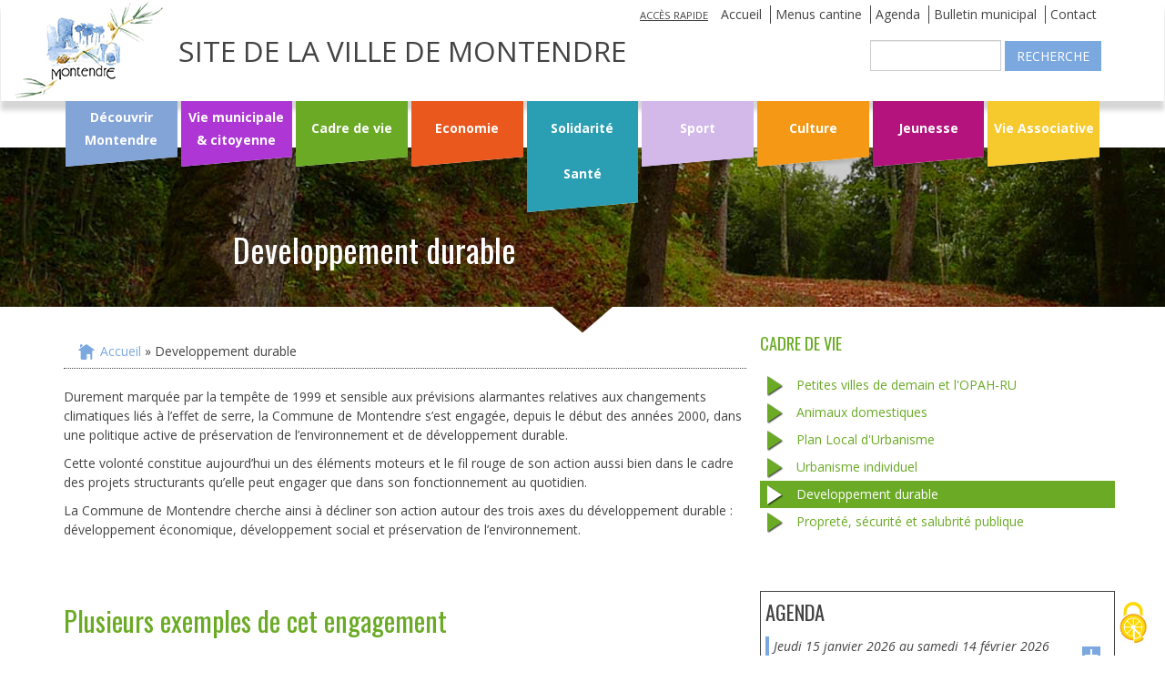

--- FILE ---
content_type: text/html; charset=utf-8
request_url: https://ville-montendre.fr/cadre-vie/developpement-durable
body_size: 14148
content:
<!DOCTYPE html PUBLIC "-//W3C//DTD XHTML+RDFa 1.0//EN"
  "http://www.w3.org/MarkUp/DTD/xhtml-rdfa-1.dtd">
<html xmlns="http://www.w3.org/1999/xhtml" xml:lang="fr" version="XHTML+RDFa 1.0" dir="ltr"
  xmlns:fb="https://ogp.me/ns/fb#"
  xmlns:og="https://ogp.me/ns#">

<head profile="http://www.w3.org/1999/xhtml/vocab">
    <script type="text/javascript" src="https://tarteaucitron.io/load.js?domain=www.ville-montendre.fr&uuid=abda3a92580ecd0949a0f752c8f984aa9536ee8d"></script>
  <meta http-equiv="Content-Type" content="text/html; charset=utf-8" />
<link rel="shortcut icon" href="https://ville-montendre.fr/sites/ville-montendre.fr/files/favicon_0.ico" type="image/vnd.microsoft.icon" />
<meta name="description" content="Durement marquée par la tempête de 1999 et sensible aux prévisions alarmantes relatives aux changements climatiques liés à l’effet de serre, la Commune de Montendre s’est engagée, depuis le début des années 2000, dans une politique active de préservation de l’environnement et de développement durable. Cette volonté constitue aujourd’hui un des éléments moteurs et le fil rouge" />
<meta name="generator" content="Drupal 7 (https://www.drupal.org)" />
<link rel="canonical" href="https://ville-montendre.fr/cadre-vie/developpement-durable" />
<link rel="shortlink" href="https://ville-montendre.fr/node/25" />
<meta property="og:site_name" content="ville-montendre" />
<meta property="og:type" content="article" />
<meta property="og:title" content="Developpement durable" />
<meta property="og:url" content="https://ville-montendre.fr/cadre-vie/developpement-durable" />
<meta property="og:description" content="Durement marquée par la tempête de 1999 et sensible aux prévisions alarmantes relatives aux changements climatiques liés à l’effet de serre, la Commune de Montendre s’est engagée, depuis le début des années 2000, dans une politique active de préservation de l’environnement et de développement durable. Cette volonté constitue aujourd’hui un des éléments moteurs et le fil rouge de son action aussi bien dans le cadre des projets structurants qu’elle peut engager que dans son fonctionnement au quotidien." />
<meta property="og:updated_time" content="2015-05-19T08:39:10+02:00" />
<meta name="twitter:card" content="summary" />
<meta name="twitter:url" content="https://ville-montendre.fr/cadre-vie/developpement-durable" />
<meta name="twitter:title" content="Developpement durable" />
<meta name="twitter:description" content="Durement marquée par la tempête de 1999 et sensible aux prévisions alarmantes relatives aux changements climatiques liés à l’effet de serre, la Commune de Montendre s’est engagée, depuis le début des" />
<meta property="article:published_time" content="2015-03-24T14:16:00+01:00" />
<meta property="article:modified_time" content="2015-05-19T08:39:10+02:00" />
<meta itemprop="name" content="Developpement durable" />
<meta itemprop="description" content="Durement marquée par la tempête de 1999 et sensible aux prévisions alarmantes relatives aux changements climatiques liés à l’effet de serre, la Commune de Montendre s’est engagée, depuis le début des années 2000, dans une politique active de préservation de l’environnement et de développement durable. Cette volonté constitue aujourd’hui un des éléments moteurs et le fil rouge de son action aussi bien dans le cadre des projets structurants qu’elle peut engager que dans son fonctionnement au quotidien." />
<meta name="dcterms.title" content="Developpement durable" />
<meta name="dcterms.creator" content="Mairie Montendre" />
<meta name="dcterms.description" content="Durement marquée par la tempête de 1999 et sensible aux prévisions alarmantes relatives aux changements climatiques liés à l’effet de serre, la Commune de Montendre s’est engagée, depuis le début des années 2000, dans une politique active de préservation de l’environnement et de développement durable. Cette volonté constitue aujourd’hui un des éléments moteurs et le fil rouge de son action aussi bien dans le cadre des projets structurants qu’elle peut engager que dans son fonctionnement au quotidien." />
<meta name="dcterms.date" content="2015-03-24T14:16+01:00" />
<meta name="dcterms.type" content="Text" />
<meta name="dcterms.format" content="text/html" />
<meta name="dcterms.identifier" content="https://ville-montendre.fr/cadre-vie/developpement-durable" />
<meta name="dcterms.language" content="fr" />
  <meta content="width=device-width, initial-scale=1, maximum-scale=1" name="viewport">
  <title>Developpement durable | ville-montendre</title>
  <style type="text/css" media="all">
@import url("https://ville-montendre.fr/modules/system/system.base.css?sgazd0");
@import url("https://ville-montendre.fr/modules/system/system.menus.css?sgazd0");
@import url("https://ville-montendre.fr/modules/system/system.messages.css?sgazd0");
@import url("https://ville-montendre.fr/modules/system/system.theme.css?sgazd0");
</style>
<style type="text/css" media="all">
@import url("https://ville-montendre.fr/sites/all/modules/date/date_repeat_field/date_repeat_field.css?sgazd0");
@import url("https://ville-montendre.fr/modules/field/theme/field.css?sgazd0");
@import url("https://ville-montendre.fr/sites/all/modules/scald/modules/fields/mee/css/editor-global.css?sgazd0");
@import url("https://ville-montendre.fr/modules/node/node.css?sgazd0");
@import url("https://ville-montendre.fr/modules/search/search.css?sgazd0");
@import url("https://ville-montendre.fr/modules/user/user.css?sgazd0");
@import url("https://ville-montendre.fr/sites/all/modules/views/css/views.css?sgazd0");
</style>
<style type="text/css" media="all">
@import url("https://ville-montendre.fr/sites/all/modules/ctools/css/ctools.css?sgazd0");
</style>
<style type="text/css" media="all">
@import url("https://ville-montendre.fr/sites/ville-montendre.fr/themes/montendre/css/html-reset.css?sgazd0");
@import url("https://ville-montendre.fr/sites/ville-montendre.fr/themes/montendre/css/wireframes.css?sgazd0");
@import url("https://ville-montendre.fr/sites/ville-montendre.fr/themes/montendre/css/layout-fixed.css?sgazd0");
@import url("https://ville-montendre.fr/sites/ville-montendre.fr/themes/montendre/css/page-backgrounds.css?sgazd0");
@import url("https://ville-montendre.fr/sites/ville-montendre.fr/themes/montendre/css/tabs.css?sgazd0");
@import url("https://ville-montendre.fr/sites/ville-montendre.fr/themes/montendre/css/pages.css?sgazd0");
@import url("https://ville-montendre.fr/sites/ville-montendre.fr/themes/montendre/css/blocks.css?sgazd0");
@import url("https://ville-montendre.fr/sites/ville-montendre.fr/themes/montendre/css/navigation.css?sgazd0");
@import url("https://ville-montendre.fr/sites/ville-montendre.fr/themes/montendre/css/views-styles.css?sgazd0");
@import url("https://ville-montendre.fr/sites/ville-montendre.fr/themes/montendre/css/nodes.css?sgazd0");
@import url("https://ville-montendre.fr/sites/ville-montendre.fr/themes/montendre/css/comments.css?sgazd0");
@import url("https://ville-montendre.fr/sites/ville-montendre.fr/themes/montendre/css/forms.css?sgazd0");
@import url("https://ville-montendre.fr/sites/ville-montendre.fr/themes/montendre/css/fields.css?sgazd0");
@import url("https://ville-montendre.fr/sites/ville-montendre.fr/themes/montendre/css/bootstrap.min.css?sgazd0");
@import url("https://ville-montendre.fr/sites/ville-montendre.fr/themes/montendre/css/magnific-popup.css?sgazd0");
@import url("https://ville-montendre.fr/sites/ville-montendre.fr/themes/montendre/css/main.css?sgazd0");
</style>
<style type="text/css" media="print">
@import url("https://ville-montendre.fr/sites/ville-montendre.fr/themes/montendre/css/print.css?sgazd0");
</style>

<!--[if lte IE 7]>
<style type="text/css" media="all">
@import url("https://ville-montendre.fr/sites/ville-montendre.fr/themes/montendre/css/ie7.css?sgazd0");
</style>
<![endif]-->

<!--[if lte IE 6]>
<style type="text/css" media="all">
@import url("https://ville-montendre.fr/sites/ville-montendre.fr/themes/montendre/css/ie6.css?sgazd0");
</style>
<![endif]-->
  <link href='https://fonts.googleapis.com/css?family=Open+Sans:400italic,400,700|Oswald:400' rel='stylesheet' type='text/css'>
  <script type="text/javascript" src="https://ville-montendre.fr/misc/jquery.js?v=1.4.4"></script>
<script type="text/javascript" src="https://ville-montendre.fr/misc/jquery-extend-3.4.0.js?v=1.4.4"></script>
<script type="text/javascript" src="https://ville-montendre.fr/misc/jquery-html-prefilter-3.5.0-backport.js?v=1.4.4"></script>
<script type="text/javascript" src="https://ville-montendre.fr/misc/jquery.once.js?v=1.2"></script>
<script type="text/javascript" src="https://ville-montendre.fr/misc/drupal.js?sgazd0"></script>
<script type="text/javascript" src="https://ville-montendre.fr/misc/form-single-submit.js?v=7.101"></script>
<script type="text/javascript" src="https://ville-montendre.fr/sites/ville-montendre.fr/files/languages/fr_kMrIiCfaDzoLuk6xnqPJXBqyld_so7RSPjyOYJ8492s.js?sgazd0"></script>
<script type="text/javascript">
<!--//--><![CDATA[//><!--
jQuery.extend(Drupal.settings, {"basePath":"\/","pathPrefix":"","setHasJsCookie":0,"ajaxPageState":{"theme":"montendre","theme_token":"-_OIbskNlP_SB0R24U6ppbY2saCJrmJZHHu9pnqUj7w","js":{"misc\/jquery.js":1,"misc\/jquery-extend-3.4.0.js":1,"misc\/jquery-html-prefilter-3.5.0-backport.js":1,"misc\/jquery.once.js":1,"misc\/drupal.js":1,"misc\/form-single-submit.js":1,"public:\/\/languages\/fr_kMrIiCfaDzoLuk6xnqPJXBqyld_so7RSPjyOYJ8492s.js":1},"css":{"modules\/system\/system.base.css":1,"modules\/system\/system.menus.css":1,"modules\/system\/system.messages.css":1,"modules\/system\/system.theme.css":1,"sites\/all\/modules\/date\/date_repeat_field\/date_repeat_field.css":1,"modules\/field\/theme\/field.css":1,"sites\/all\/modules\/scald\/modules\/fields\/mee\/css\/editor-global.css":1,"modules\/node\/node.css":1,"modules\/search\/search.css":1,"modules\/user\/user.css":1,"sites\/all\/modules\/views\/css\/views.css":1,"sites\/all\/modules\/ctools\/css\/ctools.css":1,"sites\/ville-montendre.fr\/themes\/montendre\/css\/html-reset.css":1,"sites\/ville-montendre.fr\/themes\/montendre\/css\/wireframes.css":1,"sites\/ville-montendre.fr\/themes\/montendre\/css\/layout-fixed.css":1,"sites\/ville-montendre.fr\/themes\/montendre\/css\/page-backgrounds.css":1,"sites\/ville-montendre.fr\/themes\/montendre\/css\/tabs.css":1,"sites\/ville-montendre.fr\/themes\/montendre\/css\/pages.css":1,"sites\/ville-montendre.fr\/themes\/montendre\/css\/blocks.css":1,"sites\/ville-montendre.fr\/themes\/montendre\/css\/navigation.css":1,"sites\/ville-montendre.fr\/themes\/montendre\/css\/views-styles.css":1,"sites\/ville-montendre.fr\/themes\/montendre\/css\/nodes.css":1,"sites\/ville-montendre.fr\/themes\/montendre\/css\/comments.css":1,"sites\/ville-montendre.fr\/themes\/montendre\/css\/forms.css":1,"sites\/ville-montendre.fr\/themes\/montendre\/css\/fields.css":1,"sites\/ville-montendre.fr\/themes\/montendre\/css\/bootstrap.min.css":1,"sites\/ville-montendre.fr\/themes\/montendre\/css\/magnific-popup.css":1,"sites\/ville-montendre.fr\/themes\/montendre\/css\/main.css":1,"sites\/ville-montendre.fr\/themes\/montendre\/css\/print.css":1,"sites\/ville-montendre.fr\/themes\/montendre\/css\/ie7.css":1,"sites\/ville-montendre.fr\/themes\/montendre\/css\/ie6.css":1}},"urlIsAjaxTrusted":{"\/cadre-vie\/developpement-durable":true}});
//--><!]]>
</script>
    <!--[if lt IE 9]>
      <script src="https://oss.maxcdn.com/libs/html5shiv/3.7.0/html5shiv.js"></script>
      <script src="https://oss.maxcdn.com/libs/respond.js/1.3.0/respond.min.js"></script>
    <![endif]-->
</head>
<body class="html not-front not-logged-in one-sidebar sidebar-second page-node page-node- page-node-25 node-type-page section-cadre-vie taxonomy-cadre-de-vie" >
      <div id="skip-link">
      <a href="#main-menu" class="element-invisible element-focusable">Jump to navigation</a>
    </div>
      
<!--NAVIGATION-->
  
      <div id="navigation" class="navbar nav-montendre">
          <div class="navbar-header">
            <button type="button" class="navbar-toggle collapsed" data-toggle="collapse" data-target="#navigation-montendre">
              <span class="sr-only">Toggle navigation</span>
              <span class="icon-bar"></span>
              <span class="icon-bar"></span>
              <span class="icon-bar"></span>
            </button>
            <div class="navbar-brand col-xs-10 col-sm-12 clearfix">

              <a href="/"><img src="/sites/ville-montendre.fr/themes/montendre/img/nav-logo.jpg" alt="logo retour accueil" class="img-responsive pull-left"></a>
              <p>Site de la ville de Montendre</p>

            </div>
          </div>
          <div class="collapse navbar-collapse" id="navigation-montendre">
          <div class="nav-bg-blanc">
            <div class="container"> 
              <div class="row">
                <div id="nav-rapide" class="col-sm-7 pull-right clearfix text-right">
                    <div class="region region-nav-rapide">
    <div id="block-menu-menu-acces-rapide" class="block block-menu first last odd">

  
    
  	<p class="block-title">Accès rapide</p>
    <ul class="menu"><li class="first leaf"><a href="/" title="">Accueil</a></li>
<li class="leaf"><a href="/jeunesse/menus-cantine-scolaire" title="">Menus cantine</a></li>
<li class="leaf"><a href="/agenda-evenements" title="">Agenda</a></li>
<li class="leaf"><a href="/bulletins-municipaux" title="">Bulletin municipal</a></li>
<li class="last leaf"><a href="/contact.html" title="">Contact</a></li>
</ul>

</div><!-- /.block -->
  </div><!-- /.region -->
                </div>
                <div id="search" class="col-sm-7 pull-right clearfix text-right">
                    <div class="region region-search">
    <div id="block-search-form" class="block block-search first last odd">

      
  <div class="content">
    <form action="/cadre-vie/developpement-durable" method="post" id="search-block-form" accept-charset="UTF-8"><div><div class="container-inline">
  
  <div class="form-item form-type-textfield form-item-search-block-form">
  <label class="element-invisible" for="edit-search-block-form--2">Recherche </label>
 <input title="Indiquer les termes à rechercher" type="text" id="edit-search-block-form--2" name="search_block_form" value="" size="15" maxlength="128" class="form-text" />
</div>
<div class="form-actions form-wrapper" id="edit-actions"><input type="submit" id="edit-submit" name="op" value="Recherche" class="form-submit" /></div><input type="hidden" name="form_build_id" value="form-GTYpDDb_Sx6SodN2lCdXw9EzpwlleLfo5n2gca0oYEo" />
<input type="hidden" name="form_id" value="search_block_form" />
</div>
</div></form>  </div>

</div><!-- /.block -->
  </div><!-- /.region -->
                </div>
              </div>
            </div>
          </div>
          <div class="container">


             <div class="region region-navigation">
    <div id="block-system-main-menu" class="block block-system block-menu first last odd clearfix">

    <ul class="menu"><li class="first expanded"><a href="/" title="">Découvrir Montendre</a><ul class="menu"><li class="first leaf"><a href="/decouvrir-montendre/venir-montendre">Venir à Montendre</a></li>
<li class="leaf"><a href="/decouvrir-montendre/histoire">Histoire</a></li>
<li class="leaf"><a href="/decouvrir-montendre/gastronomie">Gastronomie</a></li>
<li class="leaf"><a href="/decouvrir-montendre/parler-local">Parler local</a></li>
<li class="leaf"><a href="/decouvrir-montendre/patrimoine">Patrimoine</a></li>
<li class="leaf"><a href="/decouvrir-montendre/tourisme">Tourisme</a></li>
<li class="leaf"><a href="/decouvrir-montendre/montendre-chardes-vallet-histoire-association">Montendre Chardes Vallet : histoire d&#039;une association</a></li>
<li class="leaf"><a href="/decouvrir-montendre/s-installer-montendre">S&#039;installer à Montendre</a></li>
<li class="leaf"><a href="/content/guide-pratique-2025.html">Guide pratique 2025</a></li>
<li class="last leaf"><a href="/content/lac-baron-desqueyroux-2025.html">Lac Baron-Desqueyroux 2025</a></li>
</ul></li>
<li class="expanded"><a href="/" title="">Vie municipale &amp; citoyenne</a><ul class="menu"><li class="first leaf"><a href="/vie-municipale-citoyenne/conseil-municipal">Le conseil municipal</a></li>
<li class="leaf"><a href="/vie-municipale-citoyenne/seances-du-conseil-municipal-decisions-du-maire">Séances du conseil municipal et décisions du Maire</a></li>
<li class="leaf"><a href="/vie-municipale-citoyenne/services-municipaux">Services municipaux</a></li>
<li class="leaf"><a href="/vie-municipale-citoyenne/services-publics">Services publics</a></li>
<li class="leaf"><a href="/vie-municipale-citoyenne/elections">Les élections</a></li>
<li class="collapsed"><a href="/vie-municipale-citoyenne/projets">Projets</a></li>
<li class="leaf"><a href="/vie-municipale-citoyenne/demandes-cartes-identite-passeports-demarches-carte-grise">Délivrance de Cartes d&#039;identité et de Passeports - démarches pour la carte grise</a></li>
<li class="last leaf"><a href="/vie-municipale-citoyenne/europe-region-nouvelle-aquitaine-soutiennent-nos-projets">L&#039;Europe et la Région Nouvelle Aquitaine soutiennent nos projets</a></li>
</ul></li>
<li class="expanded active-trail"><a href="/" title="" class="active-trail">Cadre de vie</a><ul class="menu"><li class="first leaf"><a href="/cadre-vie/plan-local-urbanisme">Plan Local d&#039;Urbanisme</a></li>
<li class="leaf"><a href="/cadre-vie/urbanisme-individuel">Urbanisme individuel</a></li>
<li class="leaf active-trail"><a href="/cadre-vie/developpement-durable" class="active-trail active">Developpement durable</a></li>
<li class="leaf"><a href="/cadre-vie/proprete-securite-salubrite-publique">Propreté, sécurité et salubrité publique</a></li>
<li class="leaf"><a href="/cadre-vie/animaux-domestiques">Animaux domestiques</a></li>
<li class="last leaf"><a href="/cadre-vie/petites-villes-demain-opah-ru">Petites villes de demain et l&#039;OPAH-RU</a></li>
</ul></li>
<li class="expanded"><a href="/economie">Economie</a><ul class="menu"><li class="first leaf"><a href="/economie/commerces">Commerces</a></li>
<li class="leaf"><a href="/economie/marches">Marchés</a></li>
<li class="leaf"><a href="/economie/z-i-du-lezard">Z.I. du lézard</a></li>
<li class="leaf"><a href="/economie/z-briqueterie">Z.A. de la Briqueterie</a></li>
<li class="leaf"><a href="/economie/centrale-photovoltaique">Centrale photovoltaïque</a></li>
<li class="leaf"><a href="/economie/artisanat-art-exposition-permanente-halles">Artisanat d’art</a></li>
<li class="last leaf"><a href="/economie/foires-brocantes-vide-greniers">Foires, brocantes et vide-greniers</a></li>
</ul></li>
<li class="expanded"><a href="/solidarite-sante">Solidarité Santé</a><ul class="menu"><li class="first leaf"><a href="/solidarite-sante/action-sociale">Action sociale</a></li>
<li class="leaf"><a href="/solidarite-sante/etablissements-accueil-personnes-agees-dependantes">Etablissements d&#039;accueil pour personnes âgées</a></li>
<li class="leaf"><a href="/solidarite-sante/aide-domicile">Aide à domicile</a></li>
<li class="leaf"><a href="/solidarite-sante/sante">Santé</a></li>
<li class="last leaf"><a href="/solidarite-sante/lien-social">Lien social</a></li>
</ul></li>
<li class="expanded"><a href="/" title="">Sport</a><ul class="menu"><li class="first leaf"><a href="/sport/sport-montendre">Sport à Montendre</a></li>
<li class="leaf"><a href="/sport/equipements-sportifs">Equipements sportifs</a></li>
<li class="last leaf"><a href="/sport/evenements-sportifs">Evénements sportifs</a></li>
</ul></li>
<li class="expanded"><a href="/" title="">Culture</a><ul class="menu"><li class="first leaf"><a href="/culture/equipements-culturels">Equipements culturels</a></li>
<li class="leaf"><a href="/culture/evenements-culturels">Evénements culturels</a></li>
<li class="last leaf"><a href="/culture/montendre-ville-euro-citoyenne">Montendre ville euro-citoyenne</a></li>
</ul></li>
<li class="expanded"><a href="/jeunesse">Jeunesse</a><ul class="menu"><li class="first leaf"><a href="/jeunesse/petite-enfance">Petite enfance</a></li>
<li class="leaf"><a href="/jeunesse/ecole-college">Ecole et collège</a></li>
<li class="leaf"><a href="/jeunesse/menus-cantine-scolaire">Menus cantine scolaire</a></li>
<li class="leaf"><a href="/jeunesse/activites-periscolaires">Activités périscolaires</a></li>
<li class="leaf"><a href="/jeunesse/paroles-jeunes">Paroles de Jeunes</a></li>
<li class="last leaf"><a href="/jeunesse/parentalite">Parentalité</a></li>
</ul></li>
<li class="last expanded"><a href="/" title="">Vie Associative</a><ul class="menu"><li class="first leaf"><a href="/vie-associative/associations">Associations</a></li>
<li class="last leaf"><a href="/vie-associative/subventions">Subventions</a></li>
</ul></li>
</ul>

</div><!-- /.block -->
  </div><!-- /.region -->

          </div>
      

          </div><!-- /.navbar-collapse -->


      </div><!-- /.section, /#navigation -->

<!-- _____________________ -->


<div id="page-wrapper">
  <div id="page">

  <div id="header">
    <div class="trame"></div>


      <!--BLOCK HEADER-->

      
                    <img src="/sites/ville-montendre.fr/files/mini-slide/11.jpg" alt="" />

            <h1 class="title" id="page-title">Developpement durable</h1>
   
  </div><!-- /.section, /#header -->

  <!--MAIN CONTENT-->

  <div id="main-wrapper">
    <div id="main" class="clearfix">
      <div id="main-content">
        <div class="container">
          <div class="row">
            <div class="column col-sm-8 main-column">
              
                            <h2 class="element-invisible">Vous êtes ici</h2><div class="breadcrumb"><a href="/index">Accueil</a> &raquo; Developpement durable</div>              
             
                                                                        <div class="region region-content">
    <div id="block-system-main" class="block block-system first last odd">

      
  <div class="content">
    <div id="node-25" class="node node-page view-mode-full clearfix">

  
      
  
  
  <div class="content">
    <div class="field field-name-body field-type-text-with-summary field-label-hidden"><div class="field-items"><div class="field-item even"><p>Durement marquée par la tempête de 1999 et sensible aux prévisions alarmantes relatives aux changements climatiques liés à l’effet de serre, la Commune de Montendre s’est engagée, depuis le début des années 2000, dans une politique active de préservation de l’environnement et de développement durable.</p>
<p>Cette volonté constitue aujourd’hui un des éléments moteurs et le fil rouge de son action aussi bien dans le cadre des projets structurants qu’elle peut engager que dans son fonctionnement au quotidien.</p>
<p>La Commune de Montendre cherche ainsi à décliner son action autour des trois axes du développement durable : développement économique, développement social et préservation de l’environnement.</p>
<h2>
	 </h2>
<h2>
	Plusieurs exemples de cet engagement</h2>
<h3>
	 </h3>
<h3>
	Activité économique :</h3>
<p> </p>
<h4>
	Zone d’Activité Environnementale de la Briqueterie<strong> | </strong><a href="/economie/z-briqueterie">&gt;&gt; en savoir plus</a></h4>
<p><strong>Une pépinière d’entreprises dédiées aux bio-ressources et énergies renouvelables</strong></p>
<p>Après s’être intéressée à ses propres bâtiments, la Commune a voulu associer le monde de l’entreprise à cette démarche tout en favorisant le développement d’entreprises liées au secteur d’activité du développement durable.</p>
<p>C’est pourquoi elle a programmé la réalisation d’une Zone d’Activité Environnementale en partenariat avec la Communauté de Communes de la Haute Saintonge : celle-ci, dans le cadre du Pôle d’Excellence Rurale de son territoire, y a construit et y anime une pépinière d’entreprises dédiée à l’émergence d’activités économiques liées aux énergies renouvelables et aux bio-ressources.</p>
<p>Cette Zone d’Activité Environnementale s’inscrit dans une démarche de réaménagement et de réhabilitation d’une partie du centre-ville sinistrée, depuis 1999, par une friche industrielle. Les terrains de ce secteur étaient auparavant occupés par une ancienne usine de production de matériaux réfractaires, une ancienne briqueterie et des bâtiments communaux.</p>
<h4>
	 </h4>
<h4>
	Parc photovoltaïque du Lézard <strong>| </strong><a href="/economie/centrale-photovoltaique">&gt;&gt; en savoir plus</a></h4>
<p style="margin-left:5.2pt;">Pour poursuivre sa politique de développement durable déjà fortement engagée, la ville de Montendre a dédié plus de 20 hectares de la Zone lndustrielle du Lézard à l'implantation d'une centrale de production d'électricité solaire photovoltaïque. Le projet a été confié à la société EDF Energies Nouvelles qui en gère le développement, le financement, la construction et l'exploitation-maintenance.</p>
<p style="margin-left:5.2pt;">Grâce à ce projet, la commune assure Sa contribution au développement des énergies renouvelables et décentralisées et sa participation au plan régional photovoltaïque<strong>.</strong></p>
<h3>
	 </h3>
<h3>
	L’exemplarité des travaux de construction et de rénovation</h3>
<p> </p>
<h4>
	Maison de la Petite Enfance</h4>
<p>la Commune de Montendre a voulu que le bâtiment destiné à accueillir la Maison de la Petite Enfance ait valeur d’exemple reproductible sur le territoire. Celui-ci a donc été conçu de manière à répondre aux critères des bâtiments basse consommation tels que définis par la réglementation thermique 2005 (consommation inférieure à 45 kw/h/m²/an).</p>
<p>Les principaux éléments de cette recherche d’efficacité énergétique sont les suivants :</p>
<ul><li>
		ossature et bardage bois de l’extension ;</li>
<li>
		isolation renforcée ;</li>
<li>
		aménagement des principaux ouvrants en partie sud de manière à bénéficier au maximum des apports solaires ;</li>
<li>
		installation d’une VMC double-flux qui récupère 55% de la chaleur de l’air sortant pour la réinjecter dans l’air entrant ;</li>
<li>
		production d’eau chaude sanitaire solaire ;</li>
<li>
		plancher chauffant basse température alimenté par une pompe à chaleur eau-eau ;</li>
<li>
		neutralité énergétique du bâtiment avec l’installation de 102 m² de toiture photovoltaïque qui produisent autant d’énergie que le bâtiment en consomme.</li>
</ul><p> </p>
<p>Ce projet a bénéficié d’un important soutien du <strong>Conseil Régional Poitou-Charentes </strong>(Fonds Régional d’Excellence Environnementale).</p>
<h4>
	 </h4>
<h4>
	Amélioration du bâti existant </h4>
<p>La commune est propriétaire d’un très important patrimoine immobilier (+ de 120 bâtiments) dont beaucoup sont anciens et ont été construits à une époque où les enjeux de gestion de l’énergie et de limitation des émissions de gaz à effet de serre n’étaient pas pris en compte.</p>
<p>A titre d’exemple, l’école élémentaire de Montendre, construite dans les années 50, générait 256 200 W/an de pertes d’énergie liées, dues pour l’essentiel, à des défauts d’isolation.</p>
<p>La Commune a donc décidé d’entreprendre des travaux d’isolation et d’amélioration de la performance énergétique de ses bâtiments. Ces travaux ont concerné, entre autres, le remplacement de menuiseries extérieures vétustes par des menuiseries à double-vitrage, l’isolation sous toiture, l’isolation extérieure, l’amélioration des dispositifs de régulation de chaleur, etc.</p>
<p>Par ailleurs, la commune de Montendre a entamé un processus de systématisation du recours aux énergies renouvelables dans son patrimoine existant (gymnase, maison de la solidarité, etc.).</p>
<h3>
	 </h3>
<h3>
	Préservation de l’environnement et de la biodiversité </h3>
<h4>
	 </h4>
<h4>
	Politique active d’acquisition forestière</h4>
<p>Au-delà du traumatisme qu’elle a causé, la tempête de 1999 a été un révélateur de l’absolue nécessité pour les communes forestières de maîtriser des portions conséquentes de leur patrimoine forestier. En effet, le morcellement des parcelles et la défaillance des propriétaires privés à en assurer l’entretien ont constitué des facteurs aggravants des dégâts générés par la tempête.</p>
<p>La Commune de Montendre, déjà propriétaire de parcelles boisées, a donc initié une politique active d’acquisition de forêts. Chaque année, l’entretien des 323 000 m² de forêt dont elle est propriétaire, représente un coût conséquent pour la Commune, mais il s’agit d’un investissement nécessaire pour préserver ce patrimoine naturel et contribuer au stockage des gaz à effet de serre.</p>
<h4>
	 </h4>
<h4>
	Plantation et gestion des espaces verts</h4>
<p>La Commune de Montendre a modifié son appréhension des espaces verts et de l’entretien de sa voirie de manière à intégrer les impératifs de protection de l’environnement.</p>
<p>Le fleurissement de la ville, jusqu’ici essentiellement constitué de plantes et fleurs annuelles est progressivement remplacé par des plantations pluriannuelles ou vivaces, moins consommatrices d’eau et de fertilisants.</p>
<p>Depuis 2008, des parcelles hors agglomération ont été sélectionnées pour y implanter des jachères fleuries afin d’offrir un refuge à la faune et à la flore dont l’habitat naturel est en constante régression. A rebours des pratiques enracinées dans les mentalités, certains secteurs de trottoirs de la Commune ne sont plus désherbés (ou uniquement de façon mécanique), de manière à diminuer l’utilisation de désherbant et des réflexions sont en cours sur l’utilisation de techniques alternatives au désherbage chimique.</p>
<h3>
	 </h3>
<h3>
	Implication au quotidien dans le fonctionnement des services</h3>
<h4>
	 </h4>
<h4>
	Véhicules électriques</h4>
<p>En 2010, la commune de Montendre a doté ses services (services techniques et cantines) de 2 véhicules électriques, un pick-up et un fourgon Simplycity.</p>
<p>D’une autonomie d’environ 100km, ces véhicules consomment 1 € pour 100 km. Ils ont été éco-conçus avec des matières 100 % recyclables, un nombre de pièces limité et des composantes issues d’un réseau d’entreprises Picto-Charentais.</p>
<h4>
	 </h4>
<h4>
	Diminution des consommations électriques liées à l’éclairage</h4>
<p><img alt="Montendre ville étoilée" class="img-responsive" src="/sites/ville-montendre.fr/files/images/montendre_etoilee.jpg" style="float: right; margin: 3px;" /></p>
<p>L’éclairage constitue l’un des principaux postes de consommation électrique d’une Commune, qu’il concerne les bâtiments, l’éclairage public ou les illuminations de Noël.</p>
<p>Depuis 2005, la Commune s’est donc engagée dans une recherche systématique d’économie d’énergie de l’ensemble de ses systèmes d’éclairage. La première action mise en œuvre a consisté dans le remplacement de toutes les ampoules à incandescence par des ampoules à basse consommation.</p>
<p>La seconde a concerné le remplacement progressif des illuminations de Noël, fonctionnant avec des ampoules à incandescence, par des systèmes à LEDs. Ainsi, certaines consommations liées à ces illuminations ont baissé de près de 94 %.</p>
<p>Le troisième axe de réflexion a porté sur l’éclairage public. Un système de déclenchement de par horloge astronomique a été généralisé : il commande l’allumage  des réverbères aux heures officielles de coucher et de lever du soleil, évitant ainsi les consommations inutiles. Mais surtout, en juin 2012, le conseil municipal a souhaité aller plus loin, suite aux travaux menés par la Commission « Environnement et Développement Durable », et décidé d’éteindre une grande partie de l’éclairage public communal entre minuit et 6 heures du matin (environ 85% du parc).</p>
<p>Depuis l’extinction partielle, la consommation a chuté à 260 000 kWh (- 47%), cette baisse impactant directement la consommation annuelle par habitant qui descend à 46 kWh/hab et les émissions de CO2 étant abaissées à 18 tonnes (contre 34 tonnes auparavant).</p>
<p>Mais ces mesures ont également d’importantes implications en termes de diminution de la pollution lumineuse qui entraîne de nombreux effets néfastes sur la santé humaine, sur la faune, la végétation mais aussi sur l’observation astronomique, etc.</p>
<p>Pour cette démarche et les efforts réalisés, la commune de Montendre a reçu très officiellement le<a href="http://www.anpcen.fr/" target="_blank"><strong> diplôme Ville étoilée</strong></a> (une étoile) de l’ANPCEN (Association nationale pour la protection du ciel et de l'environnement nocturnes (ANPCEN). (lien sur le site)</p>
<p>Montendre est la quatrième commune de la Charente-Maritime à recevoir ce prix.</p>
<p> </p>
<h3>
	 </h3>
<h3>
	Sensibilisation et information citoyenne</h3>
<p>Depuis plusieurs années, la Commune de Montendre, notamment par le biais de son journal municipal, contribue à sensibiliser ses administrés à la protection de l’environnement et à la nécessité d’un développement durable.</p>
<p>Une page est ainsi régulièrement consacrée à ce thème, sous forme principalement d’informations pratiques, de courts articles pédagogiques, souvent en lien avec les saisons (jardiner durable au printemps, diminuer les consommations d’eau en été, etc.).</p>
<p>Des règles du tri sélectif aux avantages du compostage, en passant par le fonctionnement de la déchetterie, les Montendrais ne peuvent rien ignorer de la gestion des déchets sur le territoire de la CDCHS…</p>
<p>Le journal municipal est aussi un excellent support pour promouvoir auprès des usagers les choix de la collectivité en matière d’entretien et de rénovation du patrimoine bâti communal et le recours aux énergies renouvelables : ainsi, chaque décision relevant du domaine du développement durable fait régulièrement l’objet d’informations sur ce support largement diffusé auprès de la population.</p>
<h3>
	 </h3>
<h3>
	Opération de sensibilisation exemplaire : une étude de thermographie aérienne</h3>
<p>En 2008, le Conseil Général de la Charente-Maritime a proposé une étude de thermographie aérienne aux communes du département, prenant à sa charge 75 % du coût des opérations.</p>
<p>Montendre s’est portée volontaire et le 5 mars 2008, entre 21 h et minuit, par une température de 2° C, à environ 500 mètres d’altitude, un petit avion a survolé Montendre. A l’intérieur, des techniciens de l’entreprise ITC (Infrarouge Technologie Contrôle), prenaient des clichés infrarouges des toits de la commune</p>
<h4>
	 </h4>
<h4>
	<em>C’est quoi ces couleurs ?</em></h4>
<p>A l’issue de cette thermographie, les prises de vue aériennes ont permis de réaliser une carte thermique : toutes les toitures y sont représentées par différentes couleurs (du bleu foncé au rouge en passant par le bleu clair, le vert, le jaune et l’orange) selon leur niveau de perdition. Là où apparaissent des tâches rouges, cela signifie une température élevée des toitures… en revanche, plus la couleur avoisine le bleu (couleur froide), moins le toit laisse s’échapper la chaleur. Ces images permettent de prendre aisément la mesure des déperditions de chaleur de chaque habitation, boutique, bureau ou équipement collectif : <strong>Toiture rouge =  toiture mal isolée ou maison est trop chauffée = gaspillage ! </strong></p>
<p>En collaboration avec la Direction de l’Energie, la commune de Montendre a organisé une présentation de cette étude auprès de la population. Ensuite, de nombreux Montendrais sont venus la consulter en mairie. Ces résultats dont en effet très importants pour connaître l’état d’isolation de sa toiture, quand on sait que les déperditions thermiques des bâtiments résultant des toits sont estimées en moyenne entre 15 à 30 % !</p>
<h4>
	 </h4>
<h4>
	<em>Sensibiliser pour réduire la facture énergétique</em></h4>
<p>Cette étude a été diligentée par la Commune de Montendre afin d’informer et sensibiliser la population sur l’état thermique de sa maison ou de son commerce, afin que les propriétaires puissent trouver les moyens adaptés pour réduire leur consommation en énergie mais aussi l’émission des gaz à effet de serre produits par des chauffages trop volatiles</p>
</div></div></div>  </div>

  
  
</div><!-- /.node -->
  </div>

</div><!-- /.block -->
  </div><!-- /.region -->
              
            </div><!-- /.section, /#content -->
            
            <div class="col-sm-4 second-column">
                <div class="region region-sidebar-second column sidebar"><div class="section">
    <div id="block-views-menu-block" class="block block-views first odd block-nav clearfix">

  	<h2 class="block-title">Cadre de vie</h2>
    <div class="view view-menu view-id-menu view-display-id-block view-dom-id-5e6ba3208234cd9bdbbce6f9336d66df">
        
  
  
      <div class="view-content">
      <div class="item-list">    <ul>          <li class="views-row views-row-1 views-row-odd views-row-first">  
  <div class="views-field views-field-title">        <span class="field-content"><a href="/cadre-vie/petites-villes-demain-opah-ru">Petites villes de demain et l&#039;OPAH-RU</a></span>  </div></li>
          <li class="views-row views-row-2 views-row-even">  
  <div class="views-field views-field-title">        <span class="field-content"><a href="/cadre-vie/animaux-domestiques">Animaux domestiques</a></span>  </div></li>
          <li class="views-row views-row-3 views-row-odd">  
  <div class="views-field views-field-title">        <span class="field-content"><a href="/cadre-vie/plan-local-urbanisme">Plan Local d&#039;Urbanisme</a></span>  </div></li>
          <li class="views-row views-row-4 views-row-even">  
  <div class="views-field views-field-title">        <span class="field-content"><a href="/cadre-vie/urbanisme-individuel">Urbanisme individuel</a></span>  </div></li>
          <li class="views-row views-row-5 views-row-odd">  
  <div class="views-field views-field-title">        <span class="field-content"><a href="/cadre-vie/developpement-durable" class="active">Developpement durable</a></span>  </div></li>
          <li class="views-row views-row-6 views-row-even views-row-last">  
  <div class="views-field views-field-title">        <span class="field-content"><a href="/cadre-vie/proprete-securite-salubrite-publique">Propreté, sécurité et salubrité publique</a></span>  </div></li>
      </ul></div>    </div>
  
  
  
  
  
  
</div> 

</div><!-- /.block -->
<div id="block-views-agenda-block-1" class="block block-views even block-agenda clearfix">

        <h2 class="block-title">Agenda</h2>
    
  <div class="content">
    <div class="view view-agenda view-id-agenda view-display-id-block_1 view-dom-id-87298ba5597db683cfbaa823697f5c43">
        
  
  
      <div class="view-content">
        <div class="views-row views-row-1 views-row-odd views-row-first">
      
  <div class="views-field views-field-path">        <span class="field-content"><div class="row-agenda clearfix">
                <p class="date"><span  class="date-display-range"><span  class="date-display-start">Jeudi 15 Janvier 2026</span> au <span  class="date-display-end">Samedi 14 février 2026</span></span></p>
<p class="heure"></p>
                <p class="event"><a href="/agenda-evenements/recensement-population-06-01-2026.html">Recensement de la population</a></p>
                <a href="/agenda-evenements/recensement-population-06-01-2026.html" class="lnk-croix">voir l'evenement</a>
              </div></span>  </div>  </div>
  <div class="views-row views-row-2 views-row-even">
      
  <div class="views-field views-field-path">        <span class="field-content"><div class="row-agenda clearfix">
                <p class="date"><span  class="date-display-range"><span  class="date-display-start">Samedi 21 février 2026</span> au <span  class="date-display-end">Dimanche 22 février 2026</span></span></p>
<p class="heure">salle municipale Claude Augier</p>
                <p class="event"><a href="/agenda-evenements/4-festival-international-echecs-montendre-06-01-2026.html">4ᵉ Festival International des échecs de Montendre</a></p>
                <a href="/agenda-evenements/4-festival-international-echecs-montendre-06-01-2026.html" class="lnk-croix">voir l'evenement</a>
              </div></span>  </div>  </div>
  <div class="views-row views-row-3 views-row-odd">
      
  <div class="views-field views-field-path">        <span class="field-content"><div class="row-agenda clearfix">
                <p class="date"><span  class="date-display-single">Samedi 21 février 2026</span></p>
<p class="heure">à partir de 20h, salle des fêtes de Souméras</p>
                <p class="event"><a href="/agenda-evenements/soiree-paella-du-comite-jumelage-onda-21-01-2026.html">Soirée paëlla du comité de jumelage Onda</a></p>
                <a href="/agenda-evenements/soiree-paella-du-comite-jumelage-onda-21-01-2026.html" class="lnk-croix">voir l'evenement</a>
              </div></span>  </div>  </div>
  <div class="views-row views-row-4 views-row-even views-row-last">
      
  <div class="views-field views-field-path">        <span class="field-content"><div class="row-agenda clearfix">
                <p class="date"><span  class="date-display-single">Dimanche 22 février 2026</span></p>
<p class="heure">Départ libre de 8h15 à 9h, lac Baron-Desqueyroux</p>
                <p class="event"><a href="/agenda-evenements/forestiere-2026-16-01-2026.html">La forestière 2026</a></p>
                <a href="/agenda-evenements/forestiere-2026-16-01-2026.html" class="lnk-croix">voir l'evenement</a>
              </div></span>  </div>  </div>
    </div>
  
  
  
  
      <div class="view-footer">
      <p><a href="/agenda-evenements" class="voir-tout">&gt;&gt; Voir tout l'agenda</a></p>
    </div>
  
  
</div>  </div>

</div><!-- /.block -->
<div id="block-views-actualites-block-1" class="block block-views last odd block-actu clearfix">

        <h2 class="block-title">Actualités</h2>
    
  <div class="content">
    <div class="view view-actualites view-id-actualites view-display-id-block_1 view-dom-id-0265e1ea3bda1ac2c4dbeb44d189c289">
        
  
  
      <div class="view-content">
        <div class="views-row views-row-1 views-row-odd views-row-first">
      
  <div class="views-field views-field-view-node">        <span class="field-content"><a href="/actualites-montendre/modification-du-calendrier-collecte-ordures-menageres-tri-selectif-19-01-2026"><div class="row row-actu clearfix">
               <div class="col-xs-3">
                 <a href="/actualites-montendre/modification-du-calendrier-collecte-ordures-menageres-tri-selectif-19-01-2026"><img src="https://ville-montendre.fr/sites/ville-montendre.fr/files/vignette-actu/collecte-des-dechets_actu_montendre.png" width="200" height="136" alt="" /></a>
               </div>
               <div class="col-xs-9">
                 <h3><a href="/actualites-montendre/modification-du-calendrier-collecte-ordures-menageres-tri-selectif-19-01-2026">Modification du calendrier de collecte des ordures ménagères et tri sélectif</a></h3>
               
                 <a href="/actualites-montendre/modification-du-calendrier-collecte-ordures-menageres-tri-selectif-19-01-2026" class="pull-right btn btn-voir">>> Voir l'actu</a>
               </div>
             </div></a></span>  </div>  </div>
  <div class="views-row views-row-2 views-row-even">
      
  <div class="views-field views-field-view-node">        <span class="field-content"><a href="/actualites-montendre/marches-nocturnes-maison-pop-recherche-nouveaux-taletnts-13-01-2026.html"><div class="row row-actu clearfix">
               <div class="col-xs-3">
                 <a href="/actualites-montendre/marches-nocturnes-maison-pop-recherche-nouveaux-taletnts-13-01-2026.html"><img src="https://ville-montendre.fr/sites/ville-montendre.fr/files/vignette-actu/20250708_201058.jpg" width="200" height="150" alt="" /></a>
               </div>
               <div class="col-xs-9">
                 <h3><a href="/actualites-montendre/marches-nocturnes-maison-pop-recherche-nouveaux-taletnts-13-01-2026.html">Marchés nocturnes : LA Maison Pop&#039; à la recherche de nouveaux taletnts</a></h3>
               
                 <a href="/actualites-montendre/marches-nocturnes-maison-pop-recherche-nouveaux-taletnts-13-01-2026.html" class="pull-right btn btn-voir">>> Voir l'actu</a>
               </div>
             </div></a></span>  </div>  </div>
  <div class="views-row views-row-3 views-row-odd">
      
  <div class="views-field views-field-view-node">        <span class="field-content"><a href="/actualites-montendre/subventions-aux-associations-campagne-demandes-est-ouverte-au-1er-mars-2026-09"><div class="row row-actu clearfix">
               <div class="col-xs-3">
                 <a href="/actualites-montendre/subventions-aux-associations-campagne-demandes-est-ouverte-au-1er-mars-2026-09"><img src="https://ville-montendre.fr/sites/ville-montendre.fr/files/vignette-actu/associations-demande-de-subvention_0.jpg" width="200" height="106" alt="" /></a>
               </div>
               <div class="col-xs-9">
                 <h3><a href="/actualites-montendre/subventions-aux-associations-campagne-demandes-est-ouverte-au-1er-mars-2026-09">Subventions aux associations : la campagne de demandes est ouverte jusqu&#039;au 1er mars 2026</a></h3>
               
                 <a href="/actualites-montendre/subventions-aux-associations-campagne-demandes-est-ouverte-au-1er-mars-2026-09" class="pull-right btn btn-voir">>> Voir l'actu</a>
               </div>
             </div></a></span>  </div>  </div>
  <div class="views-row views-row-4 views-row-even">
      
  <div class="views-field views-field-view-node">        <span class="field-content"><a href="/actualites-montendre/fermeture-place-paix-samedi-13-decembre-12-12-2025.html"><div class="row row-actu clearfix">
               <div class="col-xs-3">
                 <a href="/actualites-montendre/fermeture-place-paix-samedi-13-decembre-12-12-2025.html"><img src="https://ville-montendre.fr/sites/ville-montendre.fr/files/vignette-actu/509754527_18086616418678917_7224144415328276936_n.jpg" width="200" height="200" alt="" /></a>
               </div>
               <div class="col-xs-9">
                 <h3><a href="/actualites-montendre/fermeture-place-paix-samedi-13-decembre-12-12-2025.html">Fermeture de la place de la Paix samedi 13 décembre</a></h3>
               
                 <a href="/actualites-montendre/fermeture-place-paix-samedi-13-decembre-12-12-2025.html" class="pull-right btn btn-voir">>> Voir l'actu</a>
               </div>
             </div></a></span>  </div>  </div>
  <div class="views-row views-row-5 views-row-odd views-row-last">
      
  <div class="views-field views-field-view-node">        <span class="field-content"><a href="/actualites-montendre/permanences-maison-ados-jeunes-adultes-09-12-2025.html"><div class="row row-actu clearfix">
               <div class="col-xs-3">
                 <a href="/actualites-montendre/permanences-maison-ados-jeunes-adultes-09-12-2025.html"><img src="https://ville-montendre.fr/sites/ville-montendre.fr/files/vignette-actu/la_maison_pop_10.jpg" width="200" height="181" alt="" /></a>
               </div>
               <div class="col-xs-9">
                 <h3><a href="/actualites-montendre/permanences-maison-ados-jeunes-adultes-09-12-2025.html">Permanences de la Maison des Ados et Jeunes Adultes</a></h3>
               
                 <a href="/actualites-montendre/permanences-maison-ados-jeunes-adultes-09-12-2025.html" class="pull-right btn btn-voir">>> Voir l'actu</a>
               </div>
             </div></a></span>  </div>  </div>
    </div>
  
  
  
  
      <div class="view-footer">
      <p><a href="/actualites-montendre" class="voir-tout">&gt;&gt; Voir toutes les actus</a></p>
    </div>
  
  
</div>  </div>

</div><!-- /.block -->
  </div></div><!-- /.section, /.region -->
            </div>


            </div></div>

   

    
  </div>
  </div></div><!-- /#main, /#main-wrapper -->
  <div class="bg-bleu">
    <div id="footer">
      <div class="container">
          <div class="row">
            <div class="col-sm-3">
                <div class="region region-footer1">
    <div id="block-block-4" class="block block-block first last odd">

      
  <div class="content">
    <ul class="list-unstyled list-footer">
<li>Accès rapide</li>
<li><a href="/">Accueil</a></li>
<li><a href="/sites/ville-montendre.fr/files/domuments/plan_montendre.pdf" target="_blank" rel="noopener">Plan de Montendre</a></li>
<li><a href="/travaux-ville-montendre">Travaux en cours</a></li>
<li><a href="/marches-publics">Marchés publics</a></li>
<li><a href="/vie-associative/associations">Vie associative</a></li>
<li><a href="/agenda-evenements">Agenda</a></li>
<li><a href="/actualites-montendre">Actualités</a></li>
<li><a href="/sites/ville-montendre.fr/files/domuments/document%20d%27accueil%202015.pdf" target="_blank" rel="noopener">Guide pratique</a></li>
<li><a href="/bulletins-municipaux">Bulletin municipal</a></li>
<li><a href="/galeries">Albums photo</a></li>
<li><a href="http://www.meteofrance.com/previsions-meteo-france/montendre/17130" target="_blank" rel="noopener">Météo</a></li>
</ul>
<p><img class="img-responsive mrg-center" src="/sites/ville-montendre.fr/themes/montendre/img/blason.jpg" alt="blason de montendre" width="207" height="207" /><br /><img src="/sites/ville-montendre.fr/files/logo-sv-labellisation-buisson-v1.jpg" alt="" width="248" height="205" /></p>
<p><img src="/sites/ville-montendre.fr/files/ville-etoilee.jpg" alt="" width="253" height="97" /></p>
  </div>

</div><!-- /.block -->
  </div><!-- /.region -->
            </div>
            <div class="col-sm-3">
                <div class="region region-footer2">
    <div id="block-views-menu-block-1" class="block block-views first odd list-footer clearfix">

  	<p class="block-title">Découvrir Montendre</p>
    <div class="view view-menu view-id-menu view-display-id-block_1 view-dom-id-197a7ebbb3a9adb0602a6427854dbdff">
        
  
  
      <div class="view-content">
      <div class="item-list">    <ul>          <li class="views-row views-row-1 views-row-odd views-row-first">  
  <div class="views-field views-field-title">        <span class="field-content"><a href="/decouvrir-montendre/venir-montendre">Venir à Montendre</a></span>  </div></li>
          <li class="views-row views-row-2 views-row-even">  
  <div class="views-field views-field-title">        <span class="field-content"><a href="/decouvrir-montendre/s-installer-montendre">S&#039;installer à Montendre</a></span>  </div></li>
          <li class="views-row views-row-3 views-row-odd">  
  <div class="views-field views-field-title">        <span class="field-content"><a href="/decouvrir-montendre/histoire">Histoire</a></span>  </div></li>
          <li class="views-row views-row-4 views-row-even">  
  <div class="views-field views-field-title">        <span class="field-content"><a href="/decouvrir-montendre/gastronomie">Gastronomie</a></span>  </div></li>
          <li class="views-row views-row-5 views-row-odd">  
  <div class="views-field views-field-title">        <span class="field-content"><a href="/decouvrir-montendre/parler-local">Parler local</a></span>  </div></li>
          <li class="views-row views-row-6 views-row-even">  
  <div class="views-field views-field-title">        <span class="field-content"><a href="/decouvrir-montendre/patrimoine">Patrimoine</a></span>  </div></li>
          <li class="views-row views-row-7 views-row-odd">  
  <div class="views-field views-field-title">        <span class="field-content"><a href="/decouvrir-montendre/tourisme">Tourisme</a></span>  </div></li>
          <li class="views-row views-row-8 views-row-even views-row-last">  
  <div class="views-field views-field-title">        <span class="field-content"><a href="/decouvrir-montendre/montendre-chardes-vallet-histoire-association">Montendre Chardes Vallet : histoire d&#039;une association</a></span>  </div></li>
      </ul></div>    </div>
  
  
  
  
  
  
</div> 

</div><!-- /.block -->
<div id="block-views-menu-block-2" class="block block-views even list-footer clearfix">

  	<p class="block-title">Vie municipale et citoyenne</p>
    <div class="view view-menu view-id-menu view-display-id-block_2 view-dom-id-173f0cb3b9dfc2fc41e8fe56435f13c8">
        
  
  
      <div class="view-content">
      <div class="item-list">    <ul>          <li class="views-row views-row-1 views-row-odd views-row-first">  
  <div class="views-field views-field-title">        <span class="field-content"><a href="/vie-municipale-citoyenne/europe-region-nouvelle-aquitaine-soutiennent-nos-projets">L&#039;Europe et la Région Nouvelle Aquitaine soutiennent nos projets</a></span>  </div></li>
          <li class="views-row views-row-2 views-row-even">  
  <div class="views-field views-field-title">        <span class="field-content"><a href="/vie-municipale-citoyenne/conseil-municipal">Le conseil municipal</a></span>  </div></li>
          <li class="views-row views-row-3 views-row-odd">  
  <div class="views-field views-field-title">        <span class="field-content"><a href="/vie-municipale-citoyenne/services-municipaux">Services municipaux</a></span>  </div></li>
          <li class="views-row views-row-4 views-row-even">  
  <div class="views-field views-field-title">        <span class="field-content"><a href="/vie-municipale-citoyenne/seances-du-conseil-municipal-decisions-du-maire">Séances du conseil municipal et décisions du Maire</a></span>  </div></li>
          <li class="views-row views-row-5 views-row-odd">  
  <div class="views-field views-field-title">        <span class="field-content"><a href="/vie-municipale-citoyenne/services-publics">Services publics</a></span>  </div></li>
          <li class="views-row views-row-6 views-row-even">  
  <div class="views-field views-field-title">        <span class="field-content"><a href="/vie-municipale-citoyenne/elections">Les élections</a></span>  </div></li>
          <li class="views-row views-row-7 views-row-odd">  
  <div class="views-field views-field-title">        <span class="field-content"><a href="/vie-municipale-citoyenne/projets">Projets</a></span>  </div></li>
          <li class="views-row views-row-8 views-row-even views-row-last">  
  <div class="views-field views-field-title">        <span class="field-content"><a href="/vie-municipale-citoyenne/demandes-cartes-identite-passeports-demarches-carte-grise">Demandes de Cartes d&#039;identité et de Passeports - démarches pour la carte grise</a></span>  </div></li>
      </ul></div>    </div>
  
  
  
  
  
  
</div> 

</div><!-- /.block -->
<div id="block-views-menu-block-3" class="block block-views last odd list-footer clearfix">

  	<p class="block-title">Cadre de vie</p>
    <div class="view view-menu view-id-menu view-display-id-block_3 view-dom-id-1603955c440adb3b72f8e9358da4c6df">
        
  
  
      <div class="view-content">
      <div class="item-list">    <ul>          <li class="views-row views-row-1 views-row-odd views-row-first">  
  <div class="views-field views-field-title">        <span class="field-content"><a href="/cadre-vie/animaux-domestiques">Animaux domestiques</a></span>  </div></li>
          <li class="views-row views-row-2 views-row-even">  
  <div class="views-field views-field-title">        <span class="field-content"><a href="/cadre-vie/petites-villes-demain-opah-ru">Petites villes de demain et l&#039;OPAH-RU</a></span>  </div></li>
          <li class="views-row views-row-3 views-row-odd">  
  <div class="views-field views-field-title">        <span class="field-content"><a href="/cadre-vie/plan-local-urbanisme">Plan Local d&#039;Urbanisme</a></span>  </div></li>
          <li class="views-row views-row-4 views-row-even">  
  <div class="views-field views-field-title">        <span class="field-content"><a href="/cadre-vie/urbanisme-individuel">Urbanisme individuel</a></span>  </div></li>
          <li class="views-row views-row-5 views-row-odd">  
  <div class="views-field views-field-title">        <span class="field-content"><a href="/cadre-vie/developpement-durable" class="active">Developpement durable</a></span>  </div></li>
          <li class="views-row views-row-6 views-row-even views-row-last">  
  <div class="views-field views-field-title">        <span class="field-content"><a href="/cadre-vie/proprete-securite-salubrite-publique">Propreté, sécurité et salubrité publique</a></span>  </div></li>
      </ul></div>    </div>
  
  
  
  
  
  
</div> 

</div><!-- /.block -->
  </div><!-- /.region -->
            </div>
            <div class="col-sm-3">
                <div class="region region-footer3">
    <div id="block-views-menu-block-4" class="block block-views first odd list-footer clearfix">

  	<p class="block-title">Economie</p>
    <div class="view view-menu view-id-menu view-display-id-block_4 view-dom-id-3f5427a2d5de59ab75e41cb9146a3dc3">
        
  
  
      <div class="view-content">
      <div class="item-list">    <ul>          <li class="views-row views-row-1 views-row-odd views-row-first">  
  <div class="views-field views-field-title">        <span class="field-content"><a href="/economie">Economie</a></span>  </div></li>
          <li class="views-row views-row-2 views-row-even">  
  <div class="views-field views-field-title">        <span class="field-content"><a href="/economie/commerces">Commerces</a></span>  </div></li>
          <li class="views-row views-row-3 views-row-odd">  
  <div class="views-field views-field-title">        <span class="field-content"><a href="/economie/marches">Marchés</a></span>  </div></li>
          <li class="views-row views-row-4 views-row-even">  
  <div class="views-field views-field-title">        <span class="field-content"><a href="/economie/z-i-du-lezard">Z.I. du lézard</a></span>  </div></li>
          <li class="views-row views-row-5 views-row-odd">  
  <div class="views-field views-field-title">        <span class="field-content"><a href="/economie/z-briqueterie">Z.A. de la Briqueterie</a></span>  </div></li>
          <li class="views-row views-row-6 views-row-even">  
  <div class="views-field views-field-title">        <span class="field-content"><a href="/economie/centrale-photovoltaique">Centrale photovoltaïque</a></span>  </div></li>
          <li class="views-row views-row-7 views-row-odd">  
  <div class="views-field views-field-title">        <span class="field-content"><a href="/economie/artisanat-art-exposition-permanente-halles">Artisanat d’art exposition permanente sous les Halles</a></span>  </div></li>
          <li class="views-row views-row-8 views-row-even views-row-last">  
  <div class="views-field views-field-title">        <span class="field-content"><a href="/economie/foires-brocantes-vide-greniers">Foires, brocantes et vide-greniers</a></span>  </div></li>
      </ul></div>    </div>
  
  
  
  
  
  
</div> 

</div><!-- /.block -->
<div id="block-views-menu-block-5" class="block block-views even list-footer clearfix">

  	<p class="block-title">Solidarité Santé</p>
    <div class="view view-menu view-id-menu view-display-id-block_5 view-dom-id-73892b3a161f16eb8b9296e587f27e34">
        
  
  
      <div class="view-content">
      <div class="item-list">    <ul>          <li class="views-row views-row-1 views-row-odd views-row-first">  
  <div class="views-field views-field-title">        <span class="field-content"><a href="/solidarite-sante">Solidarité Santé</a></span>  </div></li>
          <li class="views-row views-row-2 views-row-even">  
  <div class="views-field views-field-title">        <span class="field-content"><a href="/solidarite-sante/action-sociale">Action sociale</a></span>  </div></li>
          <li class="views-row views-row-3 views-row-odd">  
  <div class="views-field views-field-title">        <span class="field-content"><a href="/solidarite-sante/etablissements-accueil-personnes-agees-dependantes">Etablissements d&#039;accueil pour personnes âgées dépendantes</a></span>  </div></li>
          <li class="views-row views-row-4 views-row-even">  
  <div class="views-field views-field-title">        <span class="field-content"><a href="/solidarite-sante/aide-domicile">Aide à domicile</a></span>  </div></li>
          <li class="views-row views-row-5 views-row-odd">  
  <div class="views-field views-field-title">        <span class="field-content"><a href="/solidarite-sante/sante">Santé</a></span>  </div></li>
          <li class="views-row views-row-6 views-row-even views-row-last">  
  <div class="views-field views-field-title">        <span class="field-content"><a href="/solidarite-sante/lien-social">Lien social</a></span>  </div></li>
      </ul></div>    </div>
  
  
  
  
  
  
</div> 

</div><!-- /.block -->
<div id="block-views-menu-block-6" class="block block-views last odd list-footer clearfix">

  	<p class="block-title">Sport</p>
    <div class="view view-menu view-id-menu view-display-id-block_6 view-dom-id-b3bdcfcc41b8e77c8c1d5e698075fa58">
        
  
  
      <div class="view-content">
      <div class="item-list">    <ul>          <li class="views-row views-row-1 views-row-odd views-row-first">  
  <div class="views-field views-field-title">        <span class="field-content"><a href="/sport/sport-montendre">Sport à Montendre</a></span>  </div></li>
          <li class="views-row views-row-2 views-row-even">  
  <div class="views-field views-field-title">        <span class="field-content"><a href="/sport/equipements-sportifs">Equipements sportifs</a></span>  </div></li>
          <li class="views-row views-row-3 views-row-odd views-row-last">  
  <div class="views-field views-field-title">        <span class="field-content"><a href="/sport/evenements-sportifs">Evénements sportifs</a></span>  </div></li>
      </ul></div>    </div>
  
  
  
  
  
  
</div> 

</div><!-- /.block -->
  </div><!-- /.region -->
            </div>
            <div class="col-sm-3">
                <div class="region region-footer4">
    <div id="block-views-menu-block-7" class="block block-views first odd list-footer clearfix">

  	<p class="block-title">Culture</p>
    <div class="view view-menu view-id-menu view-display-id-block_7 view-dom-id-1505bf7ac84eaf80b52c20a57cf1ce02">
        
  
  
      <div class="view-content">
      <div class="item-list">    <ul>          <li class="views-row views-row-1 views-row-odd views-row-first">  
  <div class="views-field views-field-title">        <span class="field-content"><a href="/culture/montendre-ville-euro-citoyenne">Montendre ville euro-citoyenne</a></span>  </div></li>
          <li class="views-row views-row-2 views-row-even">  
  <div class="views-field views-field-title">        <span class="field-content"><a href="/culture/cinema-andronis">Cinéma Andronis</a></span>  </div></li>
          <li class="views-row views-row-3 views-row-odd">  
  <div class="views-field views-field-title">        <span class="field-content"><a href="/culture/equipements-culturels">Equipements culturels</a></span>  </div></li>
          <li class="views-row views-row-4 views-row-even views-row-last">  
  <div class="views-field views-field-title">        <span class="field-content"><a href="/culture/evenements-culturels">Evénements culturels</a></span>  </div></li>
      </ul></div>    </div>
  
  
  
  
  
  
</div> 

</div><!-- /.block -->
<div id="block-views-menu-block-8" class="block block-views even list-footer clearfix">

  	<p class="block-title">Jeunesse</p>
    <div class="view view-menu view-id-menu view-display-id-block_8 view-dom-id-ef0cafb04376906aad3413ddc5150d19">
        
  
  
      <div class="view-content">
      <div class="item-list">    <ul>          <li class="views-row views-row-1 views-row-odd views-row-first">  
  <div class="views-field views-field-title">        <span class="field-content"><a href="/jeunesse/menus-cantine-scolaire">Menus cantine scolaire</a></span>  </div></li>
          <li class="views-row views-row-2 views-row-even">  
  <div class="views-field views-field-title">        <span class="field-content"><a href="/jeunesse">Jeunesse</a></span>  </div></li>
          <li class="views-row views-row-3 views-row-odd">  
  <div class="views-field views-field-title">        <span class="field-content"><a href="/jeunesse/petite-enfance">Petite enfance</a></span>  </div></li>
          <li class="views-row views-row-4 views-row-even">  
  <div class="views-field views-field-title">        <span class="field-content"><a href="/jeunesse/ecole-college">Ecole et collège</a></span>  </div></li>
          <li class="views-row views-row-5 views-row-odd">  
  <div class="views-field views-field-title">        <span class="field-content"><a href="/jeunesse/activites-periscolaires">Activités périscolaires</a></span>  </div></li>
          <li class="views-row views-row-6 views-row-even">  
  <div class="views-field views-field-title">        <span class="field-content"><a href="/jeunesse/paroles-jeunes">Paroles de Jeunes</a></span>  </div></li>
          <li class="views-row views-row-7 views-row-odd views-row-last">  
  <div class="views-field views-field-title">        <span class="field-content"><a href="/jeunesse/parentalite">Parentalité</a></span>  </div></li>
      </ul></div>    </div>
  
  
  
  
  
  
</div> 

</div><!-- /.block -->
<div id="block-views-menu-block-9" class="block block-views last odd list-footer clearfix">

  	<p class="block-title">Vie associative</p>
    <div class="view view-menu view-id-menu view-display-id-block_9 view-dom-id-5a8d580d11fbae2ee40f0427a1773a75">
        
  
  
      <div class="view-content">
      <div class="item-list">    <ul>          <li class="views-row views-row-1 views-row-odd views-row-first">  
  <div class="views-field views-field-title">        <span class="field-content"><a href="/vie-associative/associations">Associations</a></span>  </div></li>
          <li class="views-row views-row-2 views-row-even views-row-last">  
  <div class="views-field views-field-title">        <span class="field-content"><a href="/vie-associative/subventions">Subventions</a></span>  </div></li>
      </ul></div>    </div>
  
  
  
  
  
  
</div> 

</div><!-- /.block -->
  </div><!-- /.region -->
            </div>
          </div>
          <div class="container bottom-footer">
              <div class="region region-footer">
    <div id="block-block-1" class="block block-block first last odd">

      
  <div class="content">
    <div class="container bottom-footer">
<ul class="list-inline text-center"><li>
			<a href="/mentions-legales">Mentions légales</a></li>
<li>
			<a href="#">Plan du site</a></li>
<li>
			<a href="/sites/ville-montendre.fr/files/document_de_politique_de_protection_des_donnees_2022.pdf" target="_blank">Politique confidentialité</a></li>
<li>
			Crédits photo:©Mairie de Montendre</li>
<li>
			<a href="http://www.bernezac-communication.fr/" target="_blank">Création: ©bernezac-communication</a></li>
</ul></div>
<p> </p>
  </div>

</div><!-- /.block -->
  </div><!-- /.region -->
            
          </div>
    
    </div>
  </div>
</div></div><!-- /#page, /#page-wrapper -->



<!--Script-->
    <script src="https://code.jquery.com/jquery-1.10.2.min.js"></script>
    <script src="/sites/ville-montendre.fr/themes/montendre/js/jquery-migrate-1.0.0.js"></script>
    <script src="/sites/ville-montendre.fr/themes/montendre/js/bootstrap.min.js"></script>
    <!--ajout
    <script src="/sites/ville-montendre.fr/themes/montendre/js/script.js"></script>
-->
  </body>
</html>


--- FILE ---
content_type: text/css
request_url: https://ville-montendre.fr/sites/ville-montendre.fr/themes/montendre/css/main.css?sgazd0
body_size: 5610
content:
/******************************
** VILLE DE MONTENDRE
**
**@date:24/02/15
**@author: Virginie Prince
**@company: Bernezac-communication
******************************/
/*---------------------------*\
    $base
\*---------------------------*/

a:focus { outline: none;}
a {}
a:hover, a:focus { color:#4f7f4e;}

.mrg-center{margin-left: auto; margin-right: auto;}
/*---------------------------*\
    $layout
\*---------------------------*/
/*DRUPAL*/
    #page-wrapper, .region-bottom {
        margin-left: auto;
        margin-right: auto;
        width: 100%;
    }
    #content, .no-sidebars #content {
        float: left;
        width: 100%;
        margin: 0;
        padding: 0px;
    }
    .region-sidebar-second .section {
        margin: 0;
        padding: 0px;
    }
    #skip-link, #page { font-size: 1em;}
    .region-sidebar-first .section {
        margin: 0;
        padding: 0px;
    }
    .region-sidebar-second, .region-sidebar-first {
        float: none;
        width: auto;
        margin-left: 0;
        margin-right: 0;
        padding: 0px;
    }
    .sidebar-second #content {
        width: auto;
        margin-left: 0;
        margin-right: 0;
    }
    #navigation {
        float: none;
        width: auto;
        margin-left: 0px;
        margin-right: 0;
        padding: 0px;
        height: auto;
    }
    #navigation .menu { padding-left: 0;}
    .two-sidebars #content {
        width:100% ;
        margin-left:0 ;
        margin-right:0 ;
    }
    .block {margin-bottom: 0;}
    .texte { padding: 0 15px;}

/*NAV*/
    .nav-montendre { z-index: 5;}
    .navbar-brand {
        position: relative;
        float: left;
        padding: 0 15px;

        height: 110px;
    }

    .navbar-brand a { display: block;}
    .navbar-brand p {
        position: absolute;
        width: 300%;
        left: 100%;
        text-transform: uppercase;
        font-size: 1.5em;
    }
    #nav-rapide { margin-top: 5px;}
        #block-menu-menu-acces-rapide { text-align: right;}
        #block-menu-menu-acces-rapide p { display: inline; margin-right: 10px}
        #block-menu-menu-acces-rapide ul.menu {
            display: inline-block;
            padding-left: 0px;
            list-style: outside none none;
            margin-left: -5px;
        }
        #block-menu-menu-acces-rapide ul.menu > li {
            display: inline-block;
            padding-left: 5px;
            padding-right: 5px;
        }


    #block-system-main-menu > .menu > li  {
      position: relative;
      min-height: 1px;
      padding-right: 2px;
      padding-left: 2px;
    }
    #block-system-main-menu > .menu > li  {
      width: 11.111%;
      float: left;
    }
    @media (max-width: 769px) {
        #block-system-main-menu > .menu > li  {
            width: 100%;
            float: left;
        }
    }
    @media (min-width: 992px) {
      #block-system-main-menu > .menu > li  {
       width: 11.111%;
        float: left;
      }
    }
    @media (min-width: 1200px) {
      #block-system-main-menu > .menu > li  {
        width: 11.111%;
        float: left;
      }
    }

    #block-system-main-menu > .menu li > ul li { display: block;}
    #block-system-main-menu > .menu li > ul {
        display: none;
        position: absolute;
        z-index: 10;
        top: 100%;
        left: 2px;
        width: 250%;
        margin: 0 ;
        padding: 5px 5px 5px 5px;
    }
    #block-system-main-menu > .menu li:hover > ul { display: block;}

/*HEADER*/
    #header {
        position: relative;
        top:-80px;
        width: 100%;
        overflow-x: hidden;

    }
    #header:after {
        content: "";
        position: absolute;
        bottom: 0;
        left: 0;
        width: 100%;
        height: 30px;
        background: url(../img/bottom-landing.png) center top no-repeat;
    }
    .trame {
        position: absolute;
        top:0;
        left: 0;
        width:100%;
        height: 100%;
        /*background: url(../img/trame.png);*/
        background: url(../img/noir_20.png);
    }
    #actu {
        position: absolute;
        top:90px;
        left: 0;
        width: 100%;

    }

/**FRONT**/
    .front .main-column .row > div {
        margin-bottom:20px;
    }
    .front #main-content {
        margin-top: -30px;
        padding-bottom: 60px;
    }
    #front-columns > div > .block + .block { margin-top: 30px;}

/**PAGE**/
    .second-column > div > div > div+div { margin-top: 40px;}
    #main-content {
        margin-top: -80px;
        padding-bottom: 60px;
    }

/*---------------------------*\
    $modules
\*---------------------------*/
.bg-bleu { background: #7CA8E0; color: #fff;}

.btn-default {
    color: #fff;
    background-color: #7CA8E0;
    border-color: #434343;
}
.nav-bg-blanc{
    margin: 0 -15px;
    background: #fff;
    -webkit-box-shadow: 0px 10px 5px 0px rgba(50, 50, 50, 0.2);
    -moz-box-shadow:    0px 10px 5px 0px rgba(50, 50, 50, 0.2);
    box-shadow:         0px 10px 5px 0px rgba(50, 50, 50, 0.2);
}
.front .btn.btn-voir {
    background: #fff;
    padding: 5px;
    border-radius: 0;
    color: #7CA8E0;
}
.btn.btn-voir {
    padding: 5px;
    background: #7CA8E0;
    color: #fff;
    border-radius: 0;
}
.voir-tout{
    position: absolute;
    right: 0;
    bottom:-20px;

}

/**NAV**/
    .navbar-brand {
        font-size: 1.5em;
        line-height: 110px;
    }
    #block-system-main-menu .menu .expanded, #block-system-main-menu .menu .leaf { list-style: none;}
    #block-system-main-menu > .menu > li > a {
        position: relative;
        display: block;
        text-align: center;
        padding: 5px;
        color:#fff;
        font-weight: bold;
        line-height: 50px;
    }

    #block-system-main-menu > .menu > li:first-child a { background: #83A4D7; line-height: 25px; }
    #block-system-main-menu > .menu > li:nth-child(2) a { background: #AE36D5; line-height: 25px; }
    #block-system-main-menu > .menu > li:nth-child(3) a { background: #6AAA25; }
    #block-system-main-menu > .menu > li:nth-child(4) a { background: #EB581D; }
    #block-system-main-menu > .menu > li:nth-child(5) a { background: #2A9EB3; }
    #block-system-main-menu > .menu > li:nth-child(6) a { background: #D3B8EA; }
    #block-system-main-menu > .menu > li:nth-child(7) a { background: #F49815; }
    #block-system-main-menu > .menu > li:nth-child(8) a { background: #B4137D; }
    #block-system-main-menu > .menu > li:last-child a { background: #F6C92D; }

    #block-system-main-menu > .menu > li > a:after{
        position:absolute;
        bottom: -25px;
        left:0;
        content: "";
        width: 100%;
        height: 25px;
        background-image: url(../img/bottom-nav.png);
        background-repeat: no-repeat;
    }
    #block-system-main-menu > .menu > li:first-child a:after { background-position: left top;  }
    #block-system-main-menu > .menu > li:nth-child(2) a:after { background-position: left -50px; }
    #block-system-main-menu > .menu > li:nth-child(3) a:after { background-position: left -100px; }
    #block-system-main-menu > .menu > li:nth-child(4) a:after { background-position: left -150px; }
    #block-system-main-menu > .menu > li:nth-child(5) a:after { background-position: left -200px; }
    #block-system-main-menu > .menu > li:nth-child(6) a:after { background-position: left -250px; }
    #block-system-main-menu > .menu > li:nth-child(7) a:after { background-position: left -300px; }
    #block-system-main-menu > .menu > li:nth-child(8) a:after { background-position: left -350px; }
    #block-system-main-menu > .menu > li:last-child a:after { background-position: left bottom;  }

    #block-system-main-menu > .menu li > ul {
        list-style: none;
        font-size: 1.2em;
        border-top: 2px solid #c9c9c9;
    }
    #block-system-main-menu > .menu li:first-child > ul { background: #83A4D7; }
    #block-system-main-menu > .menu li:nth-child(2) > ul { background: #AE36D5; }
    #block-system-main-menu > .menu li:nth-child(3) > ul { background: #6AAA25; }
    #block-system-main-menu > .menu li:nth-child(4) > ul { background: #EB581D; }
    #block-system-main-menu > .menu li:nth-child(5) > ul { background: #2A9EB3; }
    #block-system-main-menu > .menu li:nth-child(6) > ul { background: #D3B8EA; }
    #block-system-main-menu > .menu li:nth-child(7) > ul { background: #F49815; }
    #block-system-main-menu > .menu li:nth-child(8) > ul { background: #B4137D; }
    #block-system-main-menu > .menu li:last-child > ul { background: #F6C92D; }

    #block-system-main-menu > .menu li > ul li + li { border-top: 1px dotted #fff;}
    #block-system-main-menu > .menu li > ul li a {
        display: block;
        color: #fff;
        padding: 5px;
    }
    #block-system-main-menu > .menu li > ul li a:hover {
        background: #fff;
        color: #434343;
        text-decoration: none;
    }

    /**NAV RAPIDE + SEARCH**/
    #block-menu-menu-acces-rapide p {
        color: #434343;
        text-decoration: underline;
        text-transform: uppercase;
        font-size: 0.8em
    }
    #nav-rapide li + li  { border-left: 1px solid #434343;}
    #nav-rapide li > a {
        padding: 0;
        color: #434343;
    }
    #search-block-form {
        width: auto;
        padding: 0px;
        border: 0px none;
        margin: 8px 0;
    }
    #search .navbar-form { padding: 0;}
    #search .form-item { margin: 0;}

    #search .form-control {border-radius: 0px;}
    #search .form-item-search-block-form {
        display: inline-block;
        margin-bottom: 0px;
        vertical-align: middle;
    }
    #search #edit-search-block-form--2 {
        display: inline-block;
        width: auto;
        vertical-align: middle;
        border-radius: 0px;
        height: 34px;
        padding: 6px 12px;
        font-size: 14px;
        line-height: 1.42857;
        color: #989898;
        background-color: #FFF;
        background-image: none;
        border: 1px solid #CCC;
        box-shadow: 0px 1px 1px rgba(0, 0, 0, 0.075) inset;
        transition: border-color 0.15s ease-in-out 0s, box-shadow 0.15s ease-in-out 0s;
        margin: 0px;
    }
    #search .form-submit {

        border-radius: 0px;
        text-transform: uppercase;
        color: #FFF;
        background-color: #7CA8E0;
        border-color: #434343;
        display: inline-block;
        margin-bottom: 0px;
        font-weight: normal;
        text-align: center;
        vertical-align: middle;
        cursor: pointer;
        background-image: none;
        border: 1px solid transparent;
        white-space: nowrap;
        padding: 6px 12px;
        font-size: 14px;
        line-height: 1.42857;
        -moz-user-select: none;
    }

/**FRONT**/
    .home-title {
        position: absolute;
        top:30%;
        left:20%;
        color:#fff;
    }
    .home-title img {
        border-radius: 20px;
        margin: 5px auto;
    }
    .block-home img {
        display: block;
        max-width: 100%;
        height: auto;
    }
    .block-home .field-content > a { display: block; margin-bottom: 5px;}
    .block-home a+a {
        display: block;
        color:  #434343;
        padding-right: 25px;
        text-transform: uppercase;
        font-size: 1.3em;
        background: url(../img/croix.gif) right center no-repeat;
    }
    .block-travaux {
        position: relative;
        padding: 100px 5px 5px 5px;
        border: 1px solid #434343;
        background: url(../img/travaux.gif) center 10px no-repeat;
    }
    .block-travaux h2 {
        padding: 0 0 15px 0;
        font-size: 1.4em;
        text-align: center;
        text-transform: uppercase;
    }
    .block-travaux p {
        margin-bottom: 3px;
        font-size: 1em;
        line-height: normal;
    }
    .block-icon li + li { margin-top: 5px;}
    .block-icon li a {
        display: block;
        position: relative;
        padding-left: 55px;
        font-size: 1.5em;
        line-height: 50px;
    }
    .block-icon li a.ico-cantine {
        font-size: 1.1em;
    }
    .block-icon li:last-child a { font-size: 1.3em;}
        .block-icon li a:before{
            position: absolute;
            content: "";
            top:0;
            left: 0;
            width: 50px;
            height: 50px;
            background-image: url(../img/home-icon.png);
            background-repeat: no-repeat;
        }

        .block-icon li a.ico-meteo:before {background-position: left top;}
        .block-icon li a.ico-photo:before {background-position: left -100px;}
        .block-icon li a.ico-info:before {background-position: left -200px;}
        .block-icon li a.ico-cantine:before {background-position: left -300px;}

        .block-icon li a:hover {
            color:#4f7f4e;
            text-decoration: none;
        }
        .block-icon li a.ico-meteo:hover:before {background-position: right top;}
        .block-icon li a.ico-photo:hover:before {background-position: right -100px;}
        .block-icon li a.ico-info:hover:before {background-position: right -200px;}
        .block-icon li a.ico-cantine:hover:before {background-position: right -300px;}

    .front .main-column > div > div:nth-child(3n+4) { clear:left;}

/**PAGE**/
    #page-title {
        position: absolute;
        top:45%;
        left:20%;
        color:#fff;

    }
    /**TAXONOMIE**/
        /**color**/
        .taxonomy-découvrir-montendre .block-nav h2,
        .taxonomy-découvrir-montendre .block-nav a,
        .taxonomy-découvrir-montendre .main-column h2,
        .taxonomy-découvrir-montendre .main-column h3,
        .taxonomy-découvrir-montendre .main-column h4 ,
            .taxonomy-patrimoine .block-nav h2,
            .taxonomy-patrimoine .block-nav a,
            .taxonomy-patrimoine .main-column h2,
            .taxonomy-patrimoine .main-column h3,
            .taxonomy-patrimoine .main-column h4 ,

            .taxonomy-tourisme .block-nav h2,
            .taxonomy-tourisme .block-nav a,
            .taxonomy-tourisme .main-column h2,
            .taxonomy-tourisme .main-column h3,
            .taxonomy-tourisme .main-column h4 ,

            .taxonomy-gastronomie .block-nav h2,
            .taxonomy-gastronomie .block-nav a,
            .taxonomy-gastronomie .main-column h2,
            .taxonomy-gastronomie .main-column h3,
            .taxonomy-gastronomie .main-column h4 ,

            .taxonomy-histoire .block-nav h2,
            .taxonomy-histoire .block-nav a,
            .taxonomy-histoire .main-column h2,
            .taxonomy-histoire .main-column h3,
            .taxonomy-histoire .main-column h4 { color: #83A4D7;}

        .taxonomy-vie-municipale--citoyenne .block-nav h2,
        .taxonomy-vie-municipale--citoyenne .block-nav a,
        .taxonomy-vie-municipale--citoyenne .main-column h2,
        .taxonomy-vie-municipale--citoyenne .main-column h3,
        .taxonomy-vie-municipale--citoyenne .main-column h4 ,
            .taxonomy-projet .block-nav h2,
            .taxonomy-projet .block-nav a,
            .taxonomy-projet .main-column h2,
            .taxonomy-projet .main-column h3,
            .taxonomy-projet .main-column h4 { color: #AE36D5;}

        .taxonomy-cadre-de-vie .block-nav h2,
        .taxonomy-cadre-de-vie .block-nav a,
        .taxonomy-cadre-de-vie .main-column h2,
        .taxonomy-cadre-de-vie .main-column h3,
        .taxonomy-cadre-de-vie .main-column h4 { color: #6AAA25;}

        .taxonomy-economie .block-nav h2,
        .taxonomy-economie .block-nav a,
        .taxonomy-economie .main-column h2,
        .taxonomy-economie .main-column h3,
        .taxonomy-economie .main-column h4 { color: #EB581D;}

        .taxonomy-solidarité-santé .block-nav h2,
        .taxonomy-solidarité-santé .block-nav a,
        .taxonomy-solidarité-santé .main-column h2,
        .taxonomy-solidarité-santé .main-column h3,
        .taxonomy-solidarité-santé .main-column h4 { color: #2A9EB3;}

        .taxonomy-sport .block-nav h2,
        .taxonomy-sport .block-nav a,
        .taxonomy-sport .main-column h2,
        .taxonomy-sport .main-column h3,
        .taxonomy-sport .main-column h4 { color: #D3B8EA;}

        .taxonomy-culture .block-nav h2,
        .taxonomy-culture .block-nav a,
        .taxonomy-culture .main-column h2,
        .taxonomy-culture .main-column h3,
        .taxonomy-culture .main-column h4 { color: #F49815;}

        .taxonomy-jeunesse .block-nav h2,
        .taxonomy-jeunesse .block-nav a,
        .taxonomy-jeunesse .main-column h2,
        .taxonomy-jeunesse .main-column h3,
        .taxonomy-jeunesse .main-column h4 ,
            .taxonomy-activités-périscolaires .block-nav h2,
            .taxonomy-activités-périscolaires .block-nav a,
            .taxonomy-activités-périscolaires .main-column h2,
            .taxonomy-activités-périscolaires .main-column h3,
            .taxonomy-activités-périscolaires .main-column h4 { color: #B4137D;}

        .taxonomy-vie-associative .block-nav h2,
        .taxonomy-vie-associative .block-nav a,
        .taxonomy-vie-associative .main-column h2,
        .taxonomy-vie-associative .main-column h3,
        .taxonomy-vie-associative .main-column h4 { color: #F6C92D;}
        /**background**/
        .taxonomy-découvrir-montendre .block-nav a.active,
        .taxonomy-découvrir-montendre .block-nav a:hover ,
            .taxonomy-patrimoine .block-nav a.active,
            .taxonomy-patrimoine .block-nav a:hover ,

            .taxonomy-tourisme .block-nav a.active,
            .taxonomy-tourisme .block-nav a:hover ,

            .taxonomy-gastronomie .block-nav a.active,
            .taxonomy-gastronomie .block-nav a:hover ,

            .taxonomy-histoire .block-nav a.active,
            .taxonomy-histoire .block-nav a:hover { background: #83A4D7;}

        .taxonomy-vie-municipale--citoyenne .block-nav a.active,
        .taxonomy-vie-municipale--citoyenne .block-nav a:hover ,
            .taxonomy-projet .block-nav a.active,
            .taxonomy-projet .block-nav a:hover { background: #AE36D5;}

        .taxonomy-cadre-de-vie .block-nav a.active,
        .taxonomy-cadre-de-vie .block-nav a:hover { background: #6AAA25;}

        .taxonomy-economie .block-nav a.active,
        .taxonomy-economie .block-nav a:hover { background: #EB581D;}

        .taxonomy-solidarité-santé .block-nav a.active,
        .taxonomy-solidarité-santé .block-nav a:hover { background: #2A9EB3;}

        .taxonomy-sport .block-nav a.active,
        .taxonomy-sport .block-nav a:hover { background: #D3B8EA;}

        .taxonomy-culture .block-nav a.active,
        .taxonomy-culture .block-nav a:hover { background: #F49815;}

        .taxonomy-jeunesse .block-nav a.active,
        .taxonomy-jeunesse .block-nav a:hover ,
            .taxonomy-activités-périscolaires .block-nav a.active,
            .taxonomy-activités-périscolaires .block-nav a:hover { background: #B4137D;}

        .taxonomy-vie-associative .block-nav a.active,
        .taxonomy-vie-associative .block-nav a:hover { background: #F6C92D;}

/**BREADCRUMB**/
    .breadcrumb {
        background-color: transparent;
        border-radius: 0px;
        border-bottom: 1px dotted #434343;
    }
    .breadcrumb a:first-child ,
    .breadcrumb li:first-child a { padding-left: 25px; background: url(../img/home.png) left top no-repeat; }
    .breadcrumb a:first-child:hover,
    .breadcrumb li:first-child a:hover { background-position: left -40px; }
    .breadcrumb li:last-child { font-weight: bold; color: #434343;}

/**PAGE TRAVAUX**/
    .row-travaux img {
        display: block;
        max-width: 100%;
        height: auto;
    }
    .row-travaux h2 {
        font-size: 1.5em;
        margin: 0 0 5px 0;
    }
    .view-id-travaux > div > div + div{
        padding-top: 10px;
        border-top: 1px dotted #7CA7DF;
    }
    #block-views-travaux-block-1 .view-id-travaux > div > div + div{
        padding-top: 2px;
    }

/**BLOCK NAV ADMIN**/
    .block-nav-admin {
        margin: 0 -15px 0 -15px;
        padding-top: 10px;
        padding-bottom: 10px;
        background: #6d6d6d;
    }
    .block-nav-admin ul {
        padding-left: 0px;
        list-style: outside none none;
    }
    .block-nav-admin ul li{
        padding-left: 0px;
        list-style: outside none none;
    }
    .block-nav-admin h2 {
        text-transform: uppercase;
        font-size: 1.3em;
        margin: 0 0 20px 10px;
        padding: 0;
        color: #fff;
    }
    .block-nav-admin a {
        display: block;
        color: #fff;
        padding-left: 40px;
        line-height: 30px;
        background-image: url(../img/block-nav.png);
        background-repeat: no-repeat;
    }

/**BLOCK NAV**/
    .block-nav { margin: 0 -15px 0 -15px;}
    .block-nav ul {
        padding-left: 0px;
        list-style: outside none none;
    }
    .block-nav h2 {
        text-transform: uppercase;
        font-size: 1.3em;
        margin: 0 0 20px 0;
        padding: 0;
    }
    .block-nav a {
        display: block;
        padding-left: 40px;
        line-height: 30px;
        background-image: url(../img/block-nav.png);
        background-repeat: no-repeat;
        background-position: left top;
    }
    .taxonomy-découvrir-montendre .block-nav a.active,
    .taxonomy-découvrir-montendre .block-nav a:hover ,
        .taxonomy-patrimoine .block-nav a.active,
        .taxonomy-patrimoine .block-nav a:hover ,
        .taxonomy-tourisme .block-nav a.active,
        .taxonomy-tourisme .block-nav a:hover ,
        .taxonomy-gastronomie .block-nav a.active,
        .taxonomy-gastronomie .block-nav a:hover ,
        .taxonomy-histoire .block-nav a.active,
        .taxonomy-histoire .block-nav a:hover ,
    .taxonomy-vie-municipale--citoyenne .block-nav a.active,
    .taxonomy-vie-municipale--citoyenne .block-nav a:hover,
        .taxonomy-projet .block-nav a.active,
        .taxonomy-projet .block-nav a:hover,
    .taxonomy-cadre-de-vie .block-nav a.active,
    .taxonomy-cadre-de-vie .block-nav a:hover ,
    .taxonomy-economie .block-nav a.active,
    .taxonomy-economie .block-nav a:hover ,
    .taxonomy-solidarité-santé .block-nav a.active,
    .taxonomy-solidarité-santé .block-nav a:hover ,
    .taxonomy-sport .block-nav a.active,
    .taxonomy-sport .block-nav a:hover ,
    .taxonomy-culture .block-nav a.active,
    .taxonomy-culture .block-nav a:hover ,
    .taxonomy-jeunesse .block-nav a.active,
    .taxonomy-jeunesse .block-nav a:hover ,
        .taxonomy-activités-périscolaires .block-nav a.active,
        .taxonomy-activités-périscolaires .block-nav a:hover ,
    .taxonomy-vie-associative .block-nav a.active,
    .taxonomy-vie-associative .block-nav a:hover ,
    .block-nav a:hover, .block-nav a.active {
        background-image: url(../img/block-nav.png);
        background-repeat: no-repeat;
        background-position: left top;
        color: #fff;
    }
        .taxonomy-découvrir-montendre .block-nav a,
            .taxonomy-patrimoine .block-nav a,
            .taxonomy-tourisme .block-nav a,
            .taxonomy-gastronomie .block-nav a,
            .taxonomy-histoire .block-nav a { background-position: left -60px;}
        .taxonomy-vie-municipale--citoyenne .block-nav a,
            .taxonomy-projet .block-nav a { background-position: left -120px;}
        .taxonomy-cadre-de-vie .block-nav a { background-position: left -180px;}
        .taxonomy-economie .block-nav a { background-position: left -240px;}
        .taxonomy-solidarité-santé .block-nav a { background-position: left -300px;}
        .taxonomy-sport .block-nav a { background-position: left -360px;}
        .taxonomy-culture .block-nav a { background-position: left -420px;}
        .taxonomy-jeunesse .block-nav a,
            .taxonomy-activités-périscolaires .block-nav a { background-position: left -480px;}
        .taxonomy-vie-associative .block-nav a { background-position: left -540px;}

/**BLOCK ACTU**/
    #block-views-actualites-block-1 .view-display-id-block_1 .views-row ,
    #block-views-actualites-block-2 .view-display-id-block_2 .views-row { padding: 5px 0;}
    #block-views-actualites-block-1 .view-display-id-block_1 .views-row + .views-row { border-top: 1px dotted #434343;}
    #block-views-actualites-block-2 .view-display-id-block_2 .views-row + .views-row { border-top: 1px dotted #fff;}
    .row-actu img {
        display: block;
        max-width: 100%;
        height: auto;
    }
    .block-actu {
        position: relative;
        padding: 5px;
        margin: 0 -15px 0 -15px;
        border: 1px solid #434343;
    }
    .block-actu h2 {
        text-transform: uppercase;
        color: #434343;
        font-size: 1.6em;
        margin-top: 0;
        margin-bottom: 15px;
        padding-top: 5px;
    }
    .front .block-actu .voir-tout { color: #434343; font-weight: bold;}
    .front .block-actu h3 a{ color:#fff;}
    .block-actu h3 a{ color:#434343;}
    .row-actu + * {
        margin-top: 20px;
    }
    .row-actu > div + div { padding-left: 0;}
    .row-actu h3 {
        color:#434343;
        font-size: 1.3em;
        margin:0;
        padding: 0;
    }

    .front .block-actu {border: 1px solid #fff;}
    .front .block-actu h2 , .front .row-actu h3, .front .block-actu .voir-tout { color: #fff; }

/**VIEWS-PAGE-ACTU**/
    .views-page-actu .row-actu h2 a  { color:#434343; }
    .views-page-actu .row-actu h2  {
        color:#434343;
        font-size: 1.4em;
        margin:0 0 10px 0;
        padding: 0;
    }
    .views-page-actu .row-actu .date {
        margin-bottom: 10px;
        font-style: italic;
    }
    .page-actualites-montendre .view-content > div { padding-top: 10px; padding-bottom: 10px;  }
    .page-actualites-montendre .view-content > div + div {border-top: 1px dotted #7CA8E0;}

/**BLOCK AGENDA**/
    .block-agenda {
        position: relative;
        padding: 5px;
        margin: 0 -15px 0 -15px;
        border: 1px solid #434343;
    }
    .block-agenda > div + div { margin-top: 15px;}
    .block-agenda h2 {
        text-transform: uppercase;
        color: #434343;
        font-size: 1.6em;
        margin-top: 0;
        margin-bottom: 15px;
        padding-top: 5px;
    }
    .views-page-agenda .block-agenda .row-agenda ,
    .block-agenda .row-agenda {
        position: relative;
        border-left: 4px solid #7CA8E0;
        padding-left: 5px;
        margin-bottom: 15px;
    }
    .row-agenda .date {
        margin-bottom: 10px;
        font-style: italic;
    }
    .row-agenda p { margin: 0;}
    .block-agenda .row-agenda .date,
    .views-page-agenda .block-agenda .row-agenda .date { margin: 0;}
    .row-agenda .event { font-weight: bold; font-size: 1.3em;}
    .row-agenda .lnk-croix {
        position: absolute;
        display: block;
        right: 10px;
        top: 50%;
        margin-top: -10px;
        height: 20px;
        width: 20px;
        background: url(../img/croix.gif) left top no-repeat;
        text-indent: -999999px;
    }
    .row-agenda .lnk-croix:hover, .row-agenda .lnk-croix:focus { outline: none;}

/**VIEWS-PAGE-AGENDA**/
    .views-page-agenda .row-agenda + .row-agenda { margin-top: 20px;}
    .views-page-agenda .row-agenda h2 a  { color:#434343; }
    .views-page-agenda .row-agenda h2  {

        font-size: 1.4em;
        margin:0 0 10px 0;
        padding: 0;
    }
    .views-page-agenda .row-agenda .date {
        margin-bottom: 10px;
        font-style: italic;
    }
    .views-page-agenda .row-agenda {
        position: relative;
        border-left: none;
        padding-left: 0;
        margin-bottom: 15px;
    }
    .views-page-agenda .row-agenda > div + div  {
        border-left: 4px solid #7CA8E0;
        padding-left: 5px;
    }
    .views-page-agenda .row-agenda img {
        display: block;
        max-width: 100%;
        height: auto;
    }

    .date-display-single,
    .date-display-start,
    .date-display-end {
        text-transform: lowercase;
    }
    h2.field-item:first-letter,
    .date:first-letter {
        text-transform: uppercase;
    }

/**BLOCK ELU**/
    .row-elu img {
        display: block;
        max-width: 100%;
        height: auto;
    }
    .row-maire { margin: 15px 0;}

    #block-views-conseil-municipal-block .view-content > div:nth-child(2n+3){ clear: left;}

/**BLOCK-ADRESSE**/
    .block-adresse { font-size: 1.2em; border-bottom: 1px solid #fff ; margin-bottom: 20px;}
    .block-adresse a { color:#fff;}
    .block-adresse div > div + div {
        padding-top: 20px;
    }

    .block-adresse div > div + div p {
        padding-left: 30px;
        line-height: 25px;
        background-image: url(../img/ico-footer.png);
        background-position: top left;
        background-repeat: no-repeat;
    }
        .block-adresse p.tel{ background-position: left top;}
        .block-adresse p.fax{ background-position: left -50px;}
        .block-adresse p.mail{ background-position:left -100px;}
        .block-adresse p.horraire{ background-position:left -125px ;}

/**PAGE-BULLETIN**/
    .block-bulletin img {
        display: block;
        max-width: 100%;
        height: auto;
    }
    .block-bulletin .file {
        display: block;
        text-align: center;
    }
    .block-bulletin .file-icon { margin: 0 auto;}
    .section-bulletins-municipaux .view-content > div:nth-child(2n+3) { clear: left;}

/**PAGE-AGENDA**/
    .page-agenda img {
        display: block;
        max-width: 100%;
        height: auto;
    }
    .page-agenda img + i { display: block; margin-bottom: 20px;}

/**PAGE-ACTU**/
    .page-actu img {
        display: block;
        max-width: 100%;
        height: auto;
    }
    .page-actu img + i { display: block; margin-bottom: 20px;}

/**VIEWS-PAGE-GALERIE**/
    .row-image img, .page-atom .content img{
        display: block;
        max-width: 100%;
        height: auto;
    }
    .row-image:nth-child(3n+4){ clear: left;}

/**WEBFORM**/
    #webform-client-form-50 .webform-component-email input,
    #webform-client-form-50 .webform-component-textfield input,
    .webform-client-form .webform-component-textfield input,
    .webform-client-form #edit-submitted-mail,
    .webform-client-form #edit-submitted-email,
    #webform-client-form-29 .webform-component-textfield input {width:100%;}

    .webform-client-form .form-actions{ clear: both; display: block; width:100%;}
    #webform-client-form-50 .form-item {margin: 0 0 10px 0;}
    #webform-client-form-50 label, .fieldset-legend {font-family: "Oswald",sans-serif;}

    #webform-client-form-50 {
        padding-bottom: 15px;
        border-bottom: 1px dotted #434343;
    }

/**MAP**/
    #map { width:100%; height: 300px;}

/**SOCIAL**/
    .field-type-social-buttons { display: block; clear: both; padding-top: 10px; }
    .social-buttons { display: block; padding-top: 10px; margin-top: 10px; border-top: 1px dotted #7CA8E0; }
    .social-button {
        display: inline-block;
        width: 170px;
        vertical-align: middle;
    }
    .social-button + .social-button { margin-left: 10px;}

/*FOOTER*/
    .bg-bleu { padding-top: 10px;}
    .front .bg-bleu { padding-top: 0;}
    #footer { margin-top: 20px;}
    #footer > div > div { border-top: 1px solid #fff ; padding-top: 20px; padding-bottom: 20px;}

    .list-footer { margin-bottom: 10px;}
    .list-footer a { color: #fff;}
    .list-footer p, #block-block-4 .list-footer li:first-child {
        padding-bottom: 10px;
        margin-bottom: 0;
        text-transform: uppercase;
        font-size: 1.2em;
        font-weight: bold;
    }
    .list-footer li, .list-footer ul {
        list-style: none;
        margin: 0;
    }
    .list-footer li { padding-left: 20px;}

    .bottom-footer { font-size: 0.8em;}
    .bottom-footer a { color: #fff;}

/**PAGE GALERIE**/
    .popup-gallery {
        margin-top: 40px;
    }
    .popup-gallery a {
        display: inline-block;
        width: 19%;
        min-width: 130px;
    }
    .popup-gallery img,
    .view-id-galeries img {
        display: block;
        max-width: 100%;
        height: auto;
    }
    .item-galerie {
        padding-bottom: 10px;
        margin-bottom: 10px;
        border-bottom: 2px dotted rgba(0,0,0,0.5);
    }
    .item-galerie h2 {
        font-size: 1.2em;
        height: 60px;
        padding: 0;

    }
    .item-galerie h2 a {
        display: block;
        padding:  0 0 10px 0;
    }
/**PAGE ADMIN**/
    .view-id-administration { font-size: 0.8em;}
    .view-id-administration .views-table {
        width: 100%;
    }
    .view-id-administration .views-table td { padding: 3px;}
    .view-id-administration .views-table .views-field-status,
    .view-id-administration .views-table .views-field-timestamp { text-align: center;}

/* youtube responsive */
.video-container {
    position: relative;
    padding-bottom: 56.25%;
    padding-top: 30px; height: 0; overflow: hidden;
}

.video-container iframe,
.video-container object,
.video-container embed {
    position: absolute;
    top: 0;
    left: 0;
    width: 100%;
    height: 100%;
}

/*---------------------------*\
    $MEDIA QUERY
\*---------------------------*/
@media (max-width:515px){
    .navbar-brand p {
            display: none;
        }
}

/* Extra-Small devices (tablets, 768px and down) */
@media (max-width:769px) {
    .navbar-header { background: #fff;}
    .navbar-toggle .icon-bar { background: #7CA8E0;}
    .navbar-brand {line-height: 50px; height: 50px;}
        .navbar-brand a {
            display: block;
            width: 70px;
        }
        .navbar-brand p {
            position: absolute;
            width: auto;
            left: 100px;
            text-transform: uppercase;
            font-size: 1em;
        }
     #block-system-main-menu > .menu {padding-left: 0;}
     #block-system-main-menu > .menu li > ul {
        position: static;
        display: block;
        width: 100%;
    }
    #block-system-main-menu > .menu > li > a:after{
        position:absolute;
        bottom: 0;
        left:0;
        content: "";
        width: 100%;
        height: 1px;
        background: transparent;
    }
    .second-column { padding-top: 20px; border-top: 2px solid }
    .front .block-nav, .block-agenda, .block-actu  { margin: 0;}

    .front .block-actu h2 {
        font-size: 1.2em;
        margin-top: 0;
        margin-bottom: 10px;
        padding-top: 5px;
    }

    .front .row-actu + * {
        margin-top: 20px;
    }

    .front .row-actu h3 {
        color:#434343;
        font-size: 1em;
        margin:0;
        padding: 0;
    }

}
/* ipad portrait */
@media (max-width:769px) and (min-height: 1024px) {

}

/* Small devices (tablets, 768px and up) */
@media (min-width:769px) and (max-width: 992px) {
  .front .main-column > div > div:nth-child(3n+4) { clear: none;}
}

/* Medium devices (desktops, 992px and up) */
@media (max-width:992px ) {

    .navbar-brand p { font-size: 1em;}
    #nav-rapide {font-size: 0.8em;}

    #block-system-main-menu > .menu > li  {
      padding-right: 1px;
      padding-left: 1px;
    }
    #block-system-main-menu > .menu > li > a {
        padding: 3px 1px;
        font-weight: normal;
        font-size: 0.8em;
        line-height: normal;
    }
    #block-system-main-menu > .menu li > ul { font-size: 1em;}
    .home-title {
        position: absolute;
        top:45%;
        left:10%;
        color:#fff;
        font-size: 1.4em;
    }
    .front .main-column > div > div:nth-child(2n+3) { clear: left;}
    .front .main-column > div > div:nth-child(3n+4) { clear: none;}
}


@media (min-width:992px) and (max-width: 1200px) {

    #block-system-main-menu > .menu > li > a {
        padding: 3px;
        font-weight: normal;
        font-size: 0.8em;
        line-height: 50px;

    }
}

/* Large devices (large desktops, 1200px and up) */
@media (min-width:1200px) {

}

/*---------------------------*\
    $boite a outils
\*---------------------------*/

/* Facebook Like Box responsive */
#fb-root { display: none;}
/*.fb_iframe_widget, .fb_iframe_widget span, .fb_iframe_widget span iframe[style] { width: 100% !important;}*/





